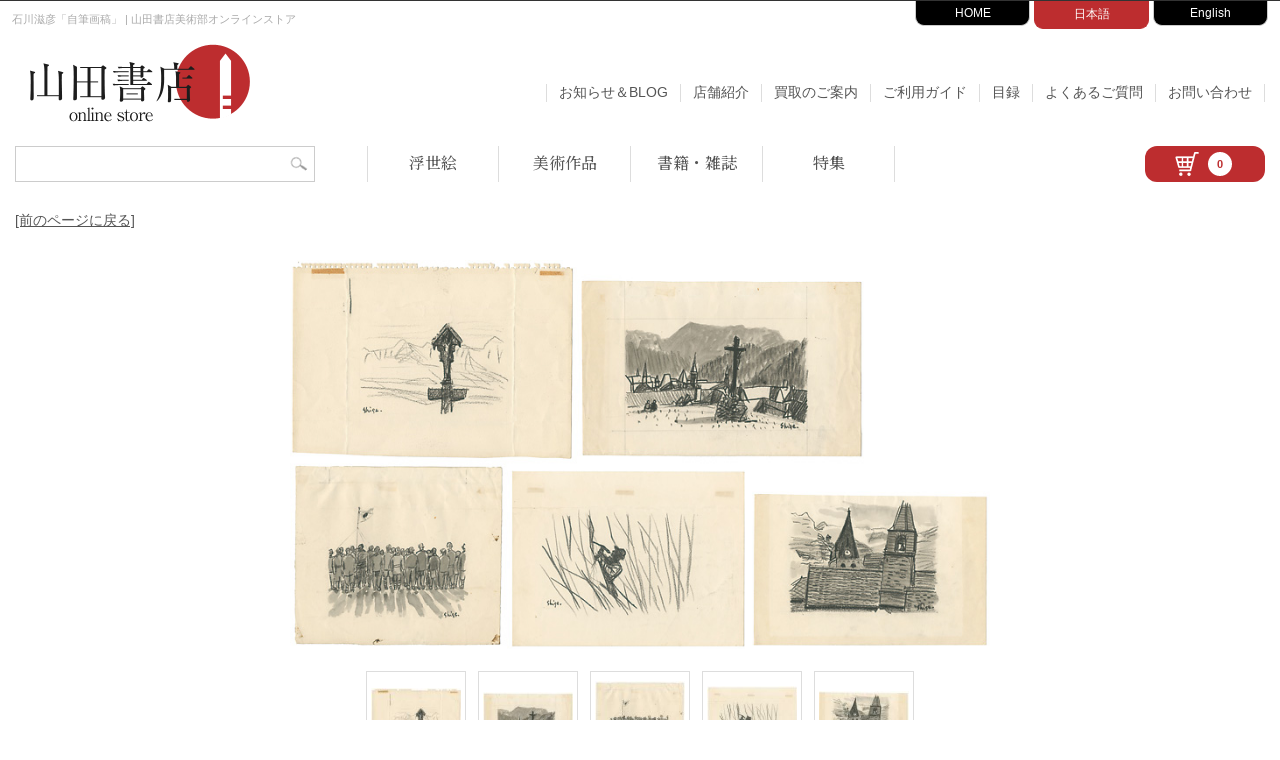

--- FILE ---
content_type: text/html; charset=UTF-8
request_url: https://www.yamada-shoten.com/onlinestore/detail.php?item_id=44730
body_size: 7812
content:
<!doctype html>
<html lang="ja">
<head>

<!-- Google tag (gtag.js) -->
<script async src="https://www.googletagmanager.com/gtag/js?id=G-KRV0Q6QFBZ"></script>
<script>
window.dataLayer = window.dataLayer || [];
function gtag(){dataLayer.push(arguments);}
gtag('js', new Date());
gtag('config', 'G-KRV0Q6QFBZ');
</script>

<meta charset="utf-8">
<meta http-equiv="Content-Style-Type" content="text/css">
<meta http-equiv="Content-Script-Type" content="text/javascript">
<meta http-equiv="Content-Language" content="ja">
<meta name="robots" content="index,follow,noarchive">
<meta name="viewport" content="width=device-width, initial-scale=1">

<!-- JS -->
<script src="https://code.jquery.com/jquery-3.3.1.min.js"></script>
<script src="https://cdnjs.cloudflare.com/ajax/libs/iScroll/5.1.3/iscroll.min.js"></script>
<script src="/onlinestore/js/common.js"></script>
<script src="/onlinestore/js/smoothScroll.js"></script>
<script src="/onlinestore/js/jquery.sidr.min.js"></script>

<!-- CSS -->
<link rel="stylesheet" href="/onlinestore/css/jquery.sidr.light.css">
<link rel="stylesheet" href="/onlinestore/css/common.css?20260201091726" media="screen">
<link rel="stylesheet" href="/onlinestore/css/left_menu.css?20260201091726" media="screen">
<link rel="stylesheet" href="https://cdnjs.cloudflare.com/ajax/libs/lity/1.6.6/lity.css">

<meta name="keywords" content="山田書店,神田神保町,浮世絵,版画,陶芸,古書,買取,彫刻,美術,美術書">
<link rel="stylesheet" href="./css/lightbox.css" type="text/css" media="screen" />
<link rel="stylesheet" type="text/css" href="./css/list.css?20260201091726" />
<link rel="stylesheet" type="text/css" href="./css/detail.css?20260201091726" />
<!-- OG / Twitter -->
<meta property="og:title" content="石川滋彦「自筆画稿」 | 山田書店美術部オンラインストア" />
<meta property="og:type" content="article" />
<meta property="og:url" content="https://www.yamada-shoten.com/onlinestore/detail.php?item_id=44730" />
<meta property="og:image" content="/i_item/2016/02/47747.jpg" />
<meta property="og:description" content="【石川滋彦「自筆画稿」】の商品詳細。" />

<meta name="twitter:card" content="summary" />
<meta name="twitter:site" content="@yamadabooks" />
<meta name="twitter:title" content="石川滋彦「自筆画稿」" />
<meta name="twitter:description" content="【石川滋彦「自筆画稿」】の商品詳細。山田書店美術部オンラインストア。" />
<meta name="twitter:image" content="/i_item/2016/02/47747.jpg" />

<meta name="description" content="石川滋彦「自筆画稿」。古書の街・東京神田神保町にて、浮世絵から新版画、創作版画、現代版画までの版画作品の販売中心に、肉筆画（油彩・水彩）、書、彫刻、陶芸等の美術品及び美術書を幅広く取り扱っております。美術品・古書の買取も随時承ります。">

<link rel="stylesheet" href="https://cdnjs.cloudflare.com/ajax/libs/fancybox/3.4.1/jquery.fancybox.min.css" />
<script src="https://cdnjs.cloudflare.com/ajax/libs/fancybox/3.4.1/jquery.fancybox.min.js"></script>
<link href="https://use.fontawesome.com/releases/v5.15.4/css/all.css" rel="stylesheet">

<title>石川滋彦「自筆画稿」 | 山田書店美術部オンラインストア</title>



<script type="application/ld+json">{"@context":"https://schema.org","@type":["Product","VisualArtwork"],"@id":"https://www.yamada-shoten.com/onlinestore/detail.php?item_id=44730#product","name":"自筆画稿","description":"自筆画稿","url":"https://www.yamada-shoten.com/onlinestore/detail.php?item_id=44730","brand":{"@type":"Organization","name":"山田書店"},"image":["https://www.yamada-shoten.com/i_item/2016/02/47747.jpg"],"category":"Art Print","artist":{"@type":"Person","name":"石川滋彦"},"artform":"紙 墨 コンテ","width":{"@type":"QuantitativeValue","name":"21×24.4cm～22.5×33.2cm（各シートサイズ）"},"offers":{"@type":"Offer","price":"80000","priceCurrency":"JPY","availability":"https://schema.org/InStock","itemCondition":"https://schema.org/UsedCondition","url":"https://www.yamada-shoten.com/onlinestore/detail.php?item_id=44730","seller":{"@type":"Organization","name":"山田書店"}}}</script>

</head>

<body>

<div id="header">
  <div id="description-wrapper">
    <div id="description">
              <h1>石川滋彦「自筆画稿」 | 山田書店美術部オンラインストア</h1>
          </div>
  </div>

  
<div id="gnavi-wrapper">
  <div id="gnavi">
    <ul>
      <li class="to-home"><a href="/" target="_blank">HOME</a></li>
      <li class="to-onlinestore"><a href="/onlinestore/" class="now">日本語</a></li>
      <li class="to-english"><a href="/english/" target="_blank">English</a></li>
      <!-- <li class="to-purchase"><a href="/purchase/" target="_blank">買取サイト</a></li> -->
    </ul>
  </div><!-- / gnavi --> 
</div><!-- / gnavi-wrapper --> 

</div><!-- / header --> 

<div class="head-navi">
  <div class="head-navi-left">
    <div class="head-main-logo">
      <a href="/onlinestore/">
        <img src="/onlinestore/i/head_main_logo.png" alt="山田書店 Online Store">
      </a>
    </div>
  </div><!-- head-navi-left -->

  <div class="head-navi-right">
    <nav class="head-navi-topage">
      <a href="/onlinestore/blog/" id="head-navi-topage-to-blog">お知らせ＆BLOG</a>
      <a href="/onlinestore/store.php" class="to-store">店舗紹介</a>
      <a href="/onlinestore/purchase.php" class="to-store">買取のご案内</a>
      <a href="/onlinestore/companion.php" class="to-companion">ご利用ガイド</a>
      <a href="/onlinestore/catalog.php" class="to-faq">目録</a>
      <a href="/onlinestore/faq.php" class="to-faq">よくあるご質問</a>
      <a href="/onlinestore/contact.php" class="to-inqiury">お問い合わせ</a>
    </nav><!-- / head-navi-topage -->
  </div><!-- head-navi-right -->
</div><!-- head-navi -->

<div class="head-function">

  <div class="head-function-left">
    <div class="head-function-search">
      <div class="head-searchform-box">
        <form name="head-searchform" id="head-searchform" method="get" action="/onlinestore/search.php">
          <input name="word" id="head-keywords" value="" type="text" placeholder="" />
          <input type="submit" id="head-searchBtn" />
        </form>
      </div>
    </div>

    <div class="head-function-category">
      <nav class="navi-category">
        <a href="/onlinestore/ukiyoe.php" id="navi-category-to-ukiyoe">浮世絵</a>
        <a href="/onlinestore/art.php" id="navi-category-to-art">美術作品</a>
        <a href="/onlinestore/book.php" id="navi-category-to-book">書籍・雑誌</a>
        <a href="/onlinestore/feature.php" id="navi-category-to-feature">特集</a>
      </nav>
    </div>
  </div><!-- / head-function-left -->

  <div class="head-function-right">
    <a class="head-cart" href="/onlinestore/cart.php">
      <div class="head-cart-inner">
        <img src="/onlinestore/i/cart_icon.png" class="head-cart-icon" alt="">
        <div class="cartin-volume"><span>0</span></div>
      </div>
    </a>
  </div><!-- / head-function-right -->

</div><!-- / head-function -->
</div>

<div class="to-prev">
  <a href="javascript:history.back();">[前のページに戻る]</a>
</div>

<div id="contents-wrapper-nl">
  <div id="detail-wrapper">

    <div id="detail-photo">
              <div class="photo-main">
          <h2>
                                          <a href="/i_item/2016/02/47747.jpg"
                   data-fancybox="group"
                   data-caption="石川滋彦「自筆画稿」">
                  <img src="/i_item/2016/02/47747.jpg"
                       alt="石川滋彦「自筆画稿」"
                       class="photo-width-L"
                       oncontextmenu="return false;">
                </a>
                                    </h2>
        </div>

        <div class="detail-thum"><div class="detail-thum-box"><a href="/i_item/2016/02/47753.jpg" data-fancybox="group" data-caption="石川滋彦「自筆画稿」"><img src="/i_item/2016/02/47753_thum.jpg" width="100" oncontextmenu="return false;"></a></div><div class="detail-thum-box"><a href="/i_item/2016/02/47754.jpg" data-fancybox="group" data-caption="石川滋彦「自筆画稿」"><img src="/i_item/2016/02/47754_thum.jpg" width="100" oncontextmenu="return false;"></a></div><div class="detail-thum-box"><a href="/i_item/2016/02/47755.jpg" data-fancybox="group" data-caption="石川滋彦「自筆画稿」"><img src="/i_item/2016/02/47755_thum.jpg" width="100" oncontextmenu="return false;"></a></div><div class="detail-thum-box"><a href="/i_item/2016/02/47756.jpg" data-fancybox="group" data-caption="石川滋彦「自筆画稿」"><img src="/i_item/2016/02/47756_thum.jpg" width="100" oncontextmenu="return false;"></a></div><div class="detail-thum-box"><a href="/i_item/2016/02/47757.jpg" data-fancybox="group" data-caption="石川滋彦「自筆画稿」"><img src="/i_item/2016/02/47757_thum.jpg" width="100" oncontextmenu="return false;"></a></div></div>
        <p style="text-align: center;font-size:12px;color:#999;line-height: 1.5;">
          本サイトの掲載内容（画像、文章等）について、無断で複製、転載、転用等の二次利用を固く禁じます。
        </p>

                          
          </div><!-- /detail-photo -->


    <div class="detail-h3-wrapper">
      <div class="detail-h3-left">
                              <h3 class="detail-h3">作品詳細</h3>
                        </div>
      <div class="detail-h3-right">
                  <a href="/english/detail.php?item_id=44730" class="detail-to-another">
            <i class="fas fa-arrow-alt-circle-right"></i>To English Page
          </a>
              </div>
    </div>

    <div id="item-info">
      <div id="item-info-left">
                  <dl class="detail-data">
    <dt>商品番号</dt>
    <dd>44730</dd>

            <dt>作家</dt>
        <dd>
            <a href="./search.php?word=%E7%9F%B3%E5%B7%9D%E6%BB%8B%E5%BD%A6">石川滋彦</a>         </dd>
    

    
        <dt>作品</dt>
        <dd>自筆画稿</dd>

                    <dt>技法</dt>
            <dd>紙 墨 コンテ　</dd>
        
        
                    <dt>サイン</dt>
            <dd>直筆サイン　</dd>
        
                    <dt>状態</dt>
            <dd>少汚レ 少ヤケ 　</dd>
        
                    <dt>サイズ</dt>
            <dd>21×24.4cm～22.5×33.2cm（各シートサイズ）　</dd>
        
                    <dt>枚数・点数</dt>
            <dd>5枚　</dd>
        
        
        
        
    </dl>
              </div>

      <div id="item-info-right">
                  <p id="price">￥80,000（税込）</p>                  <div class="cart-btn">
                    <form method="POST" action="cart.php">
                      <input type="hidden" name="item_id" value="44730">
                      <input type="hidden" name="cart_in" value="44730">
                      <input type="hidden" name="cart_price" value="80000">
                      <input type="hidden" name="cart_cat" value="print">
                      <input type="submit" name="cart_in" value="カートに入れる" />
                    </form>
                  </div>
                  <div class="form-btn">
                    <form method="POST" action="./contact.php">
                      <input type="hidden" name="item_id" value="44730">
                      <input type="submit" value="問い合わせる" />
                    </form>
                  </div>
                  
          <ul id="sns-share">
            <li>
              <a href="https://www.facebook.com/sharer/sharer.php?u=https%3A%2F%2Fwww.yamada-shoten.com%2Fonlinestore%2Fdetail.php%3Fitem_id%3D44730" target="_blank">
                <img src="./i/detail_sns_facebook.jpg" alt="facebook share" width="28" />
              </a>
            </li>
            <li>
              <a href="https://twitter.com/share?url=https%3A%2F%2Fwww.yamada-shoten.com%2Fonlinestore%2Fdetail.php%3Fitem_id%3D44730&text=%E7%9F%B3%E5%B7%9D%E6%BB%8B%E5%BD%A6%E3%80%8C%E8%87%AA%E7%AD%86%E7%94%BB%E7%A8%BF%E3%80%8D" target="_blank">
                <img src="./i/detail_sns_twitter.jpg" alt="tweet" width="28" />
              </a>
            </li>
            <li>
              <a data-pin-do="buttonBookmark" data-pin-tall="true" data-pin-lang="ja" data-pin-round="true" data-pin-save="false" href="https://jp.pinterest.com/pin/create/button/">
                <img src="//assets.pinterest.com/images/pidgets/pinit_fg_en_round_red_32.png" alt="pinterest" />
              </a>
            </li>
          </ul>
              </div><!-- / item-info-right -->
    </div><!-- / item-info -->

    <div id="item-footer">
      <div id="tag">














        <div class="tag-line">
            <span class="tag-title">題材: </span>
                            <a href="./art.php?theme=11&search_key=theme">
                    風景                </a>
                            <a href="./art.php?theme=17&search_key=theme">
                    建築                </a>
                            <a href="./art.php?theme=12&search_key=theme">
                    人物                </a>
                    </div>
    

        <div class="tag-line">
            <span class="tag-title">ジャンル: </span>
            <a href="art.php?genre=2&search_key=genre">
                絵画            </a>
        </div>
    


</div>
    </div>

    <div class="to-prev-mid">
      <a href="javascript:history.back();">[前のページに戻る]</a>
    </div>

    
<section class="related-item">
    <h3 class="related-h3">関連商品</h3>

    <div class="related-item-wrapper">
                                        <div class="related-item-box">
        <div class="related-item-thum-wrapper">
            <a href="detail.php?item_id=22314">
                <img src="/i_item/2022/06/135425_mid.jpg"
                     alt="石川滋彦「自筆画稿」"
                     class="related-item-thum-img" />
            </a>
        </div>
        <div class="related-item-title">
            <a href="detail.php?item_id=22314">
                石川滋彦「自筆画稿」            </a>
        </div>
    </div>
                            </div>
</section>

    <div id="kaitori-banner">
      <a href="/onlinestore/purchase.php"><img src="./i/kaitori_banner.jpg" alt="買取のご案内"></a>
    </div>

  </div><!-- / detail-wrapper -->

  <div class="to-prev-bottom">
    <a href="javascript:history.back();">[前のページに戻る]</a>
  </div>

</div><!-- / contents-wrapper -->

<!--  footer -->

<div class="footer-mid">
  </div>

<div class="footer-mid">
  <section class="footer-blog-wrapper" id="footer-blog">

  <h2 class="footer-blog-h2"><a href="/onlinestore/blog/">お知らせ &amp; BLOG</a></h2>

  <div class="footer-blog">
                <section class="footer-blog-box">
              <figure>
                <a href="/onlinestore/blog/?p=27646" class="square-image">
                  <img src="https://www.yamada-shoten.com/onlinestore/blog/wp-content/uploads/2026/01/20260131ec-450x450.jpg" alt="">
                </a>
              </figure>
                              <div class="footer-blog-date">2026.1.31up!</div>
                                            <div class="glid-cat">入荷情報</div>
                            <h3 class="footer-blog-box-h3">
                <a href="/onlinestore/blog/?p=27646">
                  【新入荷】畦地梅太郎 川上澄生 村上隆 鶴田吾郎 竹久夢二 石崎重利 アルフォンス・イノウエ 葛飾北斎ほか                </a>
              </h3>
            </section>
                        <section class="footer-blog-box">
              <figure>
                <a href="/onlinestore/blog/?p=27632" class="square-image">
                  <img src="https://www.yamada-shoten.com/onlinestore/blog/wp-content/uploads/2026/01/20260124ec-450x450.jpg" alt="">
                </a>
              </figure>
                              <div class="footer-blog-date">2026.1.24up!</div>
                                            <div class="glid-cat">入荷情報</div>
                            <h3 class="footer-blog-box-h3">
                <a href="/onlinestore/blog/?p=27632">
                  【新入荷】小杉放菴 棟方志功 高村光太郎 中西悟堂 清水比庵 小川千甕 火野葦平 北原白秋ほか自筆書簡・葉書                </a>
              </h3>
            </section>
                        <section class="footer-blog-box">
              <figure>
                <a href="/onlinestore/blog/?p=27613" class="square-image">
                  <img src="https://www.yamada-shoten.com/onlinestore/blog/wp-content/uploads/2026/01/20260117ec-450x450.jpg" alt="">
                </a>
              </figure>
                              <div class="footer-blog-date">2026.1.17up!</div>
                                            <div class="glid-cat">入荷情報</div>
                            <h3 class="footer-blog-box-h3">
                <a href="/onlinestore/blog/?p=27613">
                  【新入荷】川瀬巴水 笠松紫浪 土屋光逸 高橋松亭 鏑木清方 粟津潔 山藤章二 勝平得之 楊洲周延 楊斎延一ほか                </a>
              </h3>
            </section>
                        <section class="footer-blog-box">
              <figure>
                <a href="/onlinestore/blog/?p=27599" class="square-image">
                  <img src="https://www.yamada-shoten.com/onlinestore/blog/wp-content/uploads/2026/01/20260110ec-450x450.jpg" alt="">
                </a>
              </figure>
                              <div class="footer-blog-date">2026.1.10up!</div>
                                            <div class="glid-cat">入荷情報</div>
                            <h3 class="footer-blog-box-h3">
                <a href="/onlinestore/blog/?p=27599">
                  【新入荷】川瀬巴水 土屋光逸 伊東深水 笠松紫浪 奥山儀八郎 歌川国貞 国輝 国政 芳虎 井上安治 豊原国周ほか                </a>
              </h3>
            </section>
                        <section class="footer-blog-box">
              <figure>
                <a href="/onlinestore/blog/?p=27592" class="square-image">
                  <img src="https://www.yamada-shoten.com/onlinestore/blog/wp-content/uploads/2022/08/yamadashoten-450x450.jpg" alt="">
                </a>
              </figure>
                              <div class="footer-blog-date">2026.1.1up!</div>
                                            <div class="glid-cat">未分類</div>
                            <h3 class="footer-blog-box-h3">
                <a href="/onlinestore/blog/?p=27592">
                  新年のご挨拶                </a>
              </h3>
            </section>
                        <section class="footer-blog-box">
              <figure>
                <a href="/onlinestore/blog/?p=27596" class="square-image">
                  <img src="https://www.yamada-shoten.com/onlinestore/blog/wp-content/uploads/2022/08/yamadashoten-450x450.jpg" alt="">
                </a>
              </figure>
                              <div class="footer-blog-date">2025.12.26up!</div>
                                            <div class="glid-cat">未分類</div>
                            <h3 class="footer-blog-box-h3">
                <a href="/onlinestore/blog/?p=27596">
                  本年もありがとうございました                </a>
              </h3>
            </section>
              </div>

  <a href="/onlinestore/blog/" class="footer-to-blog">お知らせ &amp; BLOG</a>
</section>
<section class="footer-info-wrapper" id="footer-info">

<div class="footer-info">

	<!-- 店舗情報 -->
	<div class="footer-info-box">
		<div class="footer-store">
			<h3 class="footer-info-h3">店舗紹介</h3>
			<figure><img src="/onlinestore/i/footer_store.jpg?20221212" alt="山田書店 神田神保町"></figure>
			<p>
				山田書店 [神田神保町]<br>
				TEL：03-3295-0252<br>
				【定休日】日曜・祝祭日　※夏季・冬季休業あり<br>
				【営業時間】平日 10:30〜18:30<br>
				<a href="/onlinestore/store.php">店舗紹介ページ</a>
			</p>
		</div>
	</div><!-- /footer-info-box -->

	<!-- 営業日カレンダー -->
	<div class="footer-info-box">
		<div class="footer-calendar">
			<h3 class="footer-info-h3">営業日のご案内</h3>

						
			<div id="thismonth">
			<table class="calendar">
	<caption>2026/2</caption>
	<tr>
		<th class="sun">Sun</th>
		<th>Mon</th>
		<th>Tue</th>
		<th>Wed</th>
		<th>Thu</th>
		<th>Fri</th>
		<th class="sat">Sat</th>
	</tr>
	<tr>
		<td  class="today">1</td>
		<td style="color:#333;">2</td>
		<td style="color:#333;">3</td>
		<td style="color:#333;">4</td>
		<td style="color:#333;">5</td>
		<td style="color:#333;">6</td>
		<td style="color:#333;">7</td>
	</tr>
	<tr>
		<td class="sun" style="color:#bd2d2f;">8</td>
		<td style="color:#333;">9</td>
		<td style="color:#333;">10</td>
		<td style="color:#bd2d2f;">11</td>
		<td style="color:#333;">12</td>
		<td style="color:#333;">13</td>
		<td style="color:#333;">14</td>
	</tr>
	<tr>
		<td class="sun" style="color:#bd2d2f;">15</td>
		<td style="color:#333;">16</td>
		<td style="color:#333;">17</td>
		<td style="color:#333;">18</td>
		<td style="color:#333;">19</td>
		<td style="color:#333;">20</td>
		<td style="color:#333;">21</td>
	</tr>
	<tr>
		<td class="sun" style="color:#bd2d2f;">22</td>
		<td style="color:#bd2d2f;">23</td>
		<td style="color:#333;">24</td>
		<td style="color:#333;">25</td>
		<td style="color:#333;">26</td>
		<td style="color:#333;">27</td>
		<td style="color:#333;">28</td>
	</tr>
	<tr>
		<td> </td>
		<td> </td>
		<td> </td>
		<td> </td>
		<td> </td>
		<td> </td>
		<td> </td>
	</tr>
	<tr>
		<td> </td>
		<td> </td>
		<td> </td>
		<td> </td>
		<td> </td>
		<td> </td>
		<td> </td>
	</tr>
</table>
			</div>
			
			<div id="nextmonth" style="display:none;">
			<table class="calendar">
	<caption>2026/3</caption>
	<tr>
		<th class="sun">Sun</th>
		<th>Mon</th>
		<th>Tue</th>
		<th>Wed</th>
		<th>Thu</th>
		<th>Fri</th>
		<th class="sat">Sat</th>
	</tr>
	<tr>
		<td class="sun" style="color:#bd2d2f;">1</td>
		<td style="color:#333;">2</td>
		<td style="color:#333;">3</td>
		<td style="color:#333;">4</td>
		<td style="color:#333;">5</td>
		<td style="color:#333;">6</td>
		<td style="color:#333;">7</td>
	</tr>
	<tr>
		<td class="sun" style="color:#bd2d2f;">8</td>
		<td style="color:#333;">9</td>
		<td style="color:#333;">10</td>
		<td style="color:#333;">11</td>
		<td style="color:#333;">12</td>
		<td style="color:#333;">13</td>
		<td style="color:#333;">14</td>
	</tr>
	<tr>
		<td class="sun" style="color:#bd2d2f;">15</td>
		<td style="color:#333;">16</td>
		<td style="color:#333;">17</td>
		<td style="color:#333;">18</td>
		<td style="color:#333;">19</td>
		<td style="color:#333;">20</td>
		<td style="color:#333;">21</td>
	</tr>
	<tr>
		<td class="sun" style="color:#bd2d2f;">22</td>
		<td style="color:#333;">23</td>
		<td style="color:#333;">24</td>
		<td style="color:#333;">25</td>
		<td style="color:#333;">26</td>
		<td style="color:#333;">27</td>
		<td style="color:#333;">28</td>
	</tr>
	<tr>
		<td class="sun" style="color:#bd2d2f;">29</td>
		<td style="color:#333;">30</td>
		<td style="color:#333;">31</td>
		<td> </td>
		<td> </td>
		<td> </td>
		<td> </td>
	<tr>
		<td> </td>
		<td> </td>
		<td> </td>
		<td> </td>
		<td> </td>
		<td> </td>
		<td> </td>
	</tr>
</table>
			</div>
			
			<div class="to-othermonth">
				<span class="to_thismonth" id="to_thismonth" style="display:none;">
					<a href="javascript:void(0)" onclick="show_thismonth();">&lt; 今月</a>
				</span>
				<span class="to_nextmonth" id="to_nextmonth">
					<a href="javascript:void(0)" onclick="show_nextmonth();">&gt; 次の月</a>
				</span>
			</div>
			
			<p><span style="color:#bd2d2f;">赤字</span>は休業日になります。</p>
		</div><!-- /footer-calendar -->
	</div><!-- /footer-info-box -->

	<!-- バナー -->
	<div class="footer-info-box">
		<div class="footer-info-banner">
			<a href="https://www.yamada-shoten.com/onlinestore/art.php?artist=%E5%BC%A6%E5%B1%8B%E5%85%89%E6%BA%AA&search_key=artist">
				<img src="/onlinestore/i/banner_koukei.jpg?202212" alt="弦屋光溪 特集バナー">
			</a>
			<a href="https://www.yamada-shoten.com/onlinestore/purchase.php">
				<img src="/onlinestore/i/banner_kaitori.jpg" alt="買取のご案内バナー">
			</a>
		</div>
	</div><!-- /footer-info-box -->

</div><!-- /footer-info -->

</section>
</div>

<div id="footer-wrapper">
  <div id="footer">

    <nav class="footer-nav01">
      <a href="/onlinestore/">TOPページ</a>
      <a href="/onlinestore/ukiyoe.php">浮世絵</a>
      <a href="/onlinestore/art.php">美術作品</a>
      <a href="/onlinestore/book.php">書籍</a>
      <a href="/onlinestore/feature.php" class="last-child">特集</a>
    </nav>

    <nav class="footer-nav02">
      <a href="/onlinestore/blog/" class="to-blog">お知らせ＆BLOG</a>
      <a href="/onlinestore/store.php" class="to-store">店舗紹介</a>
      <a href="/onlinestore/companion.php" class="to-companion">ご利用ガイド</a>
      <a href="/onlinestore/faq.php" class="to-faq">よくあるご質問</a>
      <a href="/onlinestore/contact.php" class="to-inqiury last-child">お問い合わせ</a>
    </nav>

    <nav class="footer-nav02">
      <a href="/onlinestore/privacy.php">プライバシーポリシー</a>
      <a href="/onlinestore/tokutei.php">特定商取引法に基づく表記</a>
      <a href="/onlinestore/kiyaku.php" class="last-child">利用規約</a>
    </nav>

    <div class="footer-banner">
      <a href="http://jimbou.info/" target="_blank" rel="noopener noreferrer">
        <img src="/onlinestore/i/footer_logo_jimbou.png" alt="じんぼう">
      </a>
      <a href="http://www.kosho.or.jp/" target="_blank" rel="noopener noreferrer">
        <img src="/onlinestore/i/footer_logo_nh.png" alt="日本古本屋">
      </a>
      <a href="http://www.abaj.gr.jp/" target="_blank" rel="noopener noreferrer">
        <img src="/onlinestore/i/footer_logo_abaj.png" alt="ABAJ">
      </a>
      <a href="http://www.ukiyoe.or.jp/ukisho/kumiai.shtml" target="_blank" rel="noopener noreferrer">
        <img src="/onlinestore/i/footer_logo_ukisho.png" alt="日本浮世絵商協同組合">
      </a>

      <div class="footer-mid-clear">　</div>

      <a href="https://twitter.com/yamadabooks" target="_blank" rel="noopener noreferrer">
        <img src="/onlinestore/i/footer_logo_x.png" alt="Twitter">
      </a>
      <a href="https://www.facebook.com/yamadashoten.jimbocho" target="_blank" rel="noopener noreferrer">
        <img src="/onlinestore/i/footer_logo_facebook.png" alt="facebook">
      </a>
      <a href="https://instagram.com/yamadabooks/" target="_blank" rel="noopener noreferrer">
        <img src="/onlinestore/i/footer_logo_instagram.png" alt="instagram">
      </a>
    </div>

    <div id="copyright">
      <p>©2013- YAMADA－SHOTEN Co.,Ltd.　All Rights Reserved.</p>
    </div>

  </div><!-- / footer -->
</div><!-- / footer-wrapper -->

<!-- mobile nav -->
<div class="mobile-nav-wrapper">
  <div class="cp_fullscreenmenu">
    <input type="checkbox" id="menuToggle">

    <label for="menuToggle" class="hamburger">
      <div class="open"></div>
    </label>

    <div class="menu menuEffects">
      <label for="menuToggle"></label>

      <div class="mobilemenu-inner">

        <div class="mobilemenu-category">
          <a href="/onlinestore/ukiyoe.php">浮世絵</a>
          <a href="/onlinestore/art.php" id="head-navi-topage-to-blog">美術作品</a>
          <a href="/onlinestore/book.php" class="to-store">書籍・雑誌</a>
          <a href="/onlinestore/feature.php" class="to-store">特集</a>
        </div>

        <div class="mobilemenu-info">
          <a href="/onlinestore/">TOPページ</a>
          <a href="/onlinestore/blog/">お知らせ＆BLOG</a>
          <a href="/onlinestore/store.php">店舗紹介</a>
          <a href="/onlinestore/purchase.php">買取のご案内</a>
          <a href="/onlinestore/companion.php">ご利用ガイド</a>
          <a href="/onlinestore/catalog.php">目録</a>
          <a href="/onlinestore/contact.php">お問い合わせ</a>
        </div>

        <div class="mobilemenu-global">
          <a href="/" target="_blank">HOME</a>
          <a href="/onlinestore/" class="now">日本語</a>
          <a href="/english/" target="_blank">English</a>
        </div>

      </div><!-- mobilemenu-inner-->

    </div>
  </div>
</div><!-- mobile-nav-wrapper -->

<p id="page-top"><a href="#header">▲</a></p>

<!-- JS -->
<script src="/onlinestore/js/common.js"></script>
<script src="https://cdnjs.cloudflare.com/ajax/libs/lity/1.6.6/lity.js"></script>
<script src="/onlinestore/slick/slick.min.js"></script>

<script src="js/lightbox.js" type="text/javascript"></script>
<script>
  lightbox.option({
    alwaysShowNavOnTouchDevices: true
  });

  $(document).ready(function () {
    $("[data-fancybox]").fancybox({
      transitionDuration : 1000,
      protect: true,
      toolbar : false,
      loop : true,
      margin : [44, 60]
    });
  });
</script>
<script async defer src="//assets.pinterest.com/js/pinit.js"></script>
</body>
</html>


--- FILE ---
content_type: text/css
request_url: https://www.yamada-shoten.com/onlinestore/css/common.css?20260201091726
body_size: 9019
content:
@charset "UTF-8";


@import url('https://fonts.googleapis.com/css2?family=Noto+Serif+JP:wght@500&display=swap');


/*======================================

	common 
	
========================================*/


html {
	color: #555555;
	background-color: #ffffff;
	font-family: sans-serif;
	background-color: #ffffff;
}





	


/*======================================

	common text
	
========================================*/



p {
	color: #555555;
	font-size: 15px;
	line-height: 30px;
}

a{
	color:#555555;
	text-decoration: underline;	
}

a:hover{
	color: #bd2d2f;
}


a img{
border:none;
padding:0 0 0 0;
margin:0 0 0 0;
transition: all  0.5s ease;
}
a img:hover{
opacity: 0.7;
filter: alpha(opacity=70);
-ms-filter: "alpha(opacity=70)";
}


figure{
	width:100%;
	margin: 0 0 0 0;
	padding:0 0 0 0;
}
figure img{
	width:100%;
	height:auto;
	margin: 0 0 0 0;
	padding:0 0 0 0;
}

section{
	text-align: left;
}

*{
	-webkit-box-sizing: border-box;
	-moz-box-sizing: border-box;
	-o-box-sizing: border-box;
	-ms-box-sizing: border-box;
	box-sizing: border-box;
}



.clear{
	clear:both;
	height: 0px;
	overflow: hidden;
}






/*======================================

	page-top
	
========================================*/
#page-top {
display: none;
position: fixed;
bottom: 15px;
right: 15px;
font-size: 12px;
	}
#page-top a {
	background: #bd2d2f;
	text-decoration: none;
	color: #fff;
	width: 45px;
	padding: 3px 0;
	text-align: center;
	display: block;
	border-radius: 3px;
	}
#page-top a:hover {
	text-decoration: none;
	opacity: 0.7;
	filter: alpha(opacity=70);
	-ms-filter: "alpha(opacity=70)";
	}




@media only screen and (max-width: 480px) {

body {
	margin: 0px 0px 0px 0px;
	padding: 0px 3% 0px 3% ;
	text-align : center ;
	background-color: #ffffff;
	border-top: 1px solid #333;
}





.mobile-nav-wrapper {
display: block;
z-index: 99;

}



.mobile-nav-wrapper input {
  display: none;
}
.cp_fullscreenmenu {
	position: fixed;
	z-index: 99;
	top: 0;
	left: 24px;
}
/*menuコンテンツ*/
.cp_fullscreenmenu .menu {
	position: fixed;
	top: 0px;
	left: 0;
	width: 100vw;
	height: 100vh;
	background-image: linear-gradient(to top, rgba(0,0,0,0.8) 0%, rgba(33,33,33,0.7) 100%);
}
.cp_fullscreenmenu .menu label {
	position: absolute;
	top: 20px;
	right: 20px;
	width: 30px;
	height: 30px;
	cursor: pointer;
	background-size: 100%;
}
.cp_fullscreenmenu .menu .menucont {
	font-size: 21px;
	position: relative;
	top: 40%;
	margin-top: -170px;
	padding-bottom: 20px;
	text-align: center;
}
.cp_fullscreenmenu .menu ul {
	margin: 0 auto;
	padding: 0;
	list-style: none;
}
.cp_fullscreenmenu .menu ul li,
.cp_fullscreenmenu .menu ul li a {
	transition: all 0.3s ease;
}
.cp_fullscreenmenu .menu ul li a {
	display: block;
	padding: 10px 0;
	color: #ffffff;
}
.cp_fullscreenmenu .menu ul li a:hover {
	color: #ed6d00;
}
.cp_fullscreenmenu .menu ul li:hover {

}

.cp_fullscreenmenu .menu ul li.menucont-sns {
	display: inline-block;
	margin: 15px 0px 0 0px;
}
.cp_fullscreenmenu .menu ul li.menucont-sns a {
	display: inline-block;
	margin: 0 6px 0 6px;
}
.cp_fullscreenmenu .menu ul li.menucont-sns a img {
	width: 36px;
}

.cp_fullscreenmenu .menu ul li.menucont-onlinestore {
	display: block;
	margin: 15px 0px 0 0px;
}

.cp_fullscreenmenu .menu ul li.menucont-onlinestore a img {
	width: 128px;
}

/*クリックしたらメニューが開閉の動作*/
.cp_fullscreenmenu .menuEffects {
	visibility: hidden;
	transition: opacity 0.5s, visibility 0.5s;
	opacity: 0;
}
.cp_fullscreenmenu .menuEffects ul {
	transition: all 0.5s;
	transform: translateY(0%);
}
.cp_fullscreenmenu #menuToggle:checked ~ .menuEffects {
	visibility: visible;
	transition: opacity 0.5s;
	opacity: 1;
}
.cp_fullscreenmenu #menuToggle:checked ~ .menuEffects ul {
	opacity: 1;
}
.cp_fullscreenmenu #menuToggle:checked ~ .hamburger .open {
	background-color: transparent;
}
.cp_fullscreenmenu #menuToggle:checked ~ .hamburger .open:before {
	position: absolute;
	z-index: 1;
	top: 0;
	right: 0;
	content: '';
	transform: rotate(45deg);
	background-color: #ffffff;
}
.cp_fullscreenmenu #menuToggle:checked ~ .hamburger .open:after {
	position: relative;
	z-index: 1;
	top: 0;
	right: 0;
	content: '';
	transform: rotate(-45deg);
	background-color: #ffffff;
}
.cp_fullscreenmenu #menuToggle:not(:checked) ~ .menuEffects ul {
	transform: translateY(-10%);
}
/*ハンバーガー*/
.cp_fullscreenmenu .hamburger {
	position: relative;
	top: 0px;
	right: 21px;
	display: block;
	width: 50px;
	height: 50px;
	padding: 15px;
	cursor: pointer;
}
.cp_fullscreenmenu .hamburger:hover .open:before {
	top: -11px;
}
.cp_fullscreenmenu .hamburger:hover .open:after {
	top: 7px;
}
.cp_fullscreenmenu .open,
.cp_fullscreenmenu .open:before,
.cp_fullscreenmenu .open:after {
	position: relative;
	display: block;
	width: 36px;
	height: 4px;
	border-radius: 2px;
	background-color: #bd2d2f;
	transition: all 0.1s ease;
}
.cp_fullscreenmenu .open {
	top: 18px;
	cursor: pointer;
}
.cp_fullscreenmenu .open:before {
	top: -11px;
	content: '';
	transform: rotate(0deg);
}
.cp_fullscreenmenu .open:after {
	top: 7px;
	content: '';
}

.mobilemenu-inner{
	width: 100%;
	position: absolute;
	top: 50%;
	left: 50%;
	transform: translate(-50%,-50%);
	text-align: center;
}

.mobilemenu{
	width: 50%;
	margin: 0 auto 0 auto;
}

.mobilemenu-category a{
	width: 80%;
	margin: 0 auto 9px auto;
	display: block;
	color: #fff;
	text-decoration: none;
	padding: 4px;
	font: 15px;
	border:1px solid #fff;
}

.mobilemenu-info{
	margin-top: 36px;
}

.mobilemenu-info a{
	display: block;
	color: #fff;
	text-decoration: none;
	padding: 4px;
	font: 15px;
}

.mobilemenu-global{
	margin-top: 36px;
}
.mobilemenu-global a{
	display: block;
	color: #fff;
	text-decoration: none;
	padding: 4px;
	font: 15px;
}


/*======================================

	layout
	
========================================*/

.top-contents-wrapper{
	width:100%;
	min-width: 100%;
	text-align: left;
	margin: 0 auto 0 auto;
	padding: 0 0 0 0 ;
}



#contents-wrapper{
	width:95%;
	text-align: left;
	margin: 0 auto 0 auto;
	padding: 0 0 0 0 ;
	background: transparent;
	clear:both;
}

#contents-wrapper-nl{
	width:95%;
	text-align: center;
	margin: 0px auto 0 auto;
	padding: 0 0 0 0 ;
	background: transparent  ;
	clear:both;
}

#main-col{
	width:100%;
	position: relative;
	float:none;
	text-align: left;
	margin: 0 0px 0 0;
	padding: 0px 0 0px 0 ;
	background: transparent;
}




#side-col{
	width:100%;
	float:none;
	text-align: left;
	margin: 90px 0 0 0;
	padding: 0px 0 0 0 ;
	background: #fff;
}





/*======================================

	h2
	
========================================*/

.page-h2{
	text-align: center;
	font-family: 'Noto Serif JP', serif;
	font-weight: 500;
	font-size:24px;
	line-height: 1;
	letter-spacing:0.2em;
	padding: 0 0 0 0;
	margin: 45px auto 30px auto;
	display: flex;
	align-items: center;
	width: 100%;
}

.page-h2 a{
	text-decoration: none;
}

.page-h2:before,
.page-h2:after {
    content: "";
    height: 1px;
    flex-grow: 1;
    background-color: #ccc;
}

.page-h2:before {
    margin-right: 1rem;
}

.page-h2:after {
    margin-left: 1rem;
}






/*======================================

	header
	
========================================*/

#header{
	width:100%;
	height:10px;
	text-align: center;
	margin: 0 auto 20px auto;
	padding: 0 0 0 0 ;
	background-color: transparent;
	display: none;
}




/*======================================

	description
	
========================================*/

#description-wrapper{
	width:600px;
	height:35px;
	text-align: center;
	margin: 0 0 0 0;
	padding: 0 0 0 0 ;
	background-color: transparent;
	float:left;
	display: none;
}

#description{
	width:640px;
	text-align: left;
	margin: 0 0 0 0;
	padding: 12px 0 0px 0 ;
	background-color: transparent;
}

#description p{
	font-size:11px;
	line-height: 12px;
	padding:0 0 0 0;
	margin: 0 0 0 0;
	font-style: normal;
	color:#aaaaaa;
}


/*======================================

	#gnavi
	
========================================*/



#gnavi-wrapper {
	width:310px;
	height:35px;
	margin: 0 0 0 0;
	padding:0 0 0 0;
	text-align: left;
	float: right;
	background-color: #fff;
	display: none;
}

#gnavi {
	width:310px;
	height:35px;
	margin: 0 auto 0 auto;
	padding:0 0 0 0;
	text-align: left;
	background: transparent url(../i/gnavi_bg.png) no-repeat 0 0px;
}

#gnavi ul {
margin:0 0 0 0;
padding:0 0 0 0; 
list-style-type:none;          
}

#gnavi li {
font-size:12px;
overflow:hidden;
float:left; 
}


#gnavi .to-auction a{
	height:35px;
	width:150px;        
	float:left; 
	text-indent:-9999em;
	margin:0 10px 0px 0px;
	padding:0 0 0 0;  
	display: inline;
	background: transparent url(../i/gnavi_bg.png) no-repeat 0px 0px;
}
#gnavi .to-auction a:hover{
	background: transparent url(../i/gnavi_bg.png) no-repeat 0px -35px;
}

#gnavi .to-home a{
	height:35px;
	width:150px;        
	float:left; 
	text-indent:-9999em;
	margin:0 0px 0px 0px;
	padding:0 0 0 0;  
	display: inline;
	background: transparent url(../i/gnavi_bg.png) no-repeat -160px 0px;
}
#gnavi .to-home a:hover{
	background: transparent url(../i/gnavi_bg.png) no-repeat -160px -35px;
}





/*======================================

	head-navi
	
========================================*/

.head-navi{
	width: 100%;
	min-width: 100%;
	margin: 0px auto 24px auto;
	padding: 0 15px 0 30px;
	display: flex;
	justify-content: space-between;
}

.head-navi-left{
	width: 100%;
	text-align: center;
}
.head-navi-right{
	width: 70%;
	text-align: right;
	display: none;
}


.head-main-logo{
	width: 140px;
	height: 60px;
	margin: 12px auto 0px auto;
}
.head-main-logo img{
	width: 100%;
	height: auto;
	margin: 6px 0 0 0;
}

.head-navi-topage{
	width: 100%;
	margin: 48px 0 0 0;
	display: flex;
	justify-content: flex-end;
}
.head-navi-topage a{
	display: inline-block;
	padding: 0px 12px 0px 12px;
	font-size:14px;
	border-right: 1px solid #ddd;
}
.head-navi-topage a#head-navi-topage-to-blog{
	border-left: 1px solid #ddd;
}

.head-navi-topage a{
	text-decoration: none;
}







/*======================================

	head-function 
	
========================================*/

.head-function {
	width: 100%;
	min-width: 100%;
	padding: 0px 0px 0px 0px;
	margin: 15px auto 30px auto;
	display: block;
	justify-content: space-between;
}


.head-function-left {
	width: 100%;
	background: #fff;
	display: block;
	justify-content: space-between;
}
.head-function-right {
	display: block;
	top:0;
	width: 100%;
	background: transparent;
}

.head-function-search{
	width: 100%;
}
.head-function-category{
	width: 100%;
}


.navi-category {
	margin:12px 0 0 0;
	padding:0 0 0 0; 
	width: 100%;
	height:30px;
	display: flex;
	justify-content: space-between;
}

.navi-category a {
	display: block;
	margin:0 0 0 0px;
	padding:0 0 0 0; 
	width: 25%;
	height:36px;
	border-right: 1px solid #ddd;
	text-decoration: none;
	background: #fff;
	padding: 8px 0 0 0;
	font-size: 13px;
	font-family: 'Noto Serif JP', serif;
}

.navi-category a#navi-category-to-ukiyoe{
	border-left: 1px solid #ddd;
}




a.head-cart{
	display: block;
	width: 70px;
	border-radius: 12px;
	background: #bd2d2f;
	height:36px;
	position: fixed;
	top:12px;
	right: 12px;
	z-index: 30;
}

a.head-cart:hover{
	opacity: 0.7;
}

.head-cart-inner{
	width: 100%;
}


img.head-cart-icon{
	width: 18px;
	height: 18px;
	position:absolute;
	top: 50%;
	right: 12px;
	transform: translate(0%,-50%);
}





.cartin-volume{
	width: 24px;
	height: 24px;
	position:absolute;
	top: 50%;
	left : 12px;
	transform: translate(0%,-50%);
	border-radius: 50%;
	background: #fff;
	font-size:11px;
	line-height: 0;
	padding: 12px 0 0 0;
	font-weight: bold;
	color: #bd2d2f;
}




#head-searchform-box {
	width: 100%;
	padding: 0 0 0 0;
	margin: 0 0px 0 0px;
	text-align: left;
	color: #000000 ;
}


#head-searchform {  
	width: 100%;
    display: block;  
    height: 36px;  
    position: relative; 
    padding:0;
    margin: 0;
    border: 1px solid #ccc;  
}  
#head-keywords  {  
	font-size: 14px;
    width: 240px;  
    position: absolute;  
    top: 6px;  
    left: 12px;  
    border: 0px solid #FFF;  
    outline: 0;
}  
#head-searchBtn {  
    position: absolute;  
    top: 9px;  
    right: 21px;  
    background: url(../i/btn_search.png) left top no-repeat;   
    height:18px;
    width:18px;
	border:solid 0px #EEA34A;
	color:#fff;
	text-indent: -9999em;
	cursor: pointer;
}  







/*======================================

	footer
	
========================================*/



#footer-wrapper {
	background: #ffffff;
	width: 100%;
	padding: 33px 0 20px 0;
	margin: 0px 0 0 0;
	clear: both;
	text-align: center;
	color: #000000 ;
	border-top:1px solid #cccccc;
}

#footer {
	background: #ffffff;
	width: 100%;
	padding: 0 0 0 0;
	margin: 0px auto 0 auto;
	clear: both;
	text-align: left;
	color: #000000 ;
	border-top:0px solid #cccccc;
}

#footer-wrapper p {
	font-size:12px;
	line-height: 20px;
	color:#333;
}




/*======================================

	footernavi-nav
	
========================================*/

.footer-nav01{
	width: 100%;
	display: block;
	justify-content:center;
	flex-flow: center;
	margin: 0 0 33px 0;
}

.footer-nav01 a{
	font-size:15px;
	text-decoration: none;
	display: block;
	padding: 9px 0px 9px 0px;
	margin: 0 0px 12px 0px;
	border:1px solid #ccc;
	text-align: center;
}
.footer-nav01 a.last-child{
	border-right:1px solid #ccc;
}


.footer-nav02{
	width: 100%;
	margin: 0 0 24px 0;
	text-align: center;
}

.footer-nav02 a{
	font-size:13px;
	text-decoration: none;
	display: inline-block;
	padding: 2px 15px 2px 15px;
	margin: 0 3px 12px 3px;
	border:1px solid #ccc;
}
.footer-nav02 a.last-child{
	border-right:1px solid #ccc;
}



/*======================================

	footer-banner
	
========================================*/



.footer-banner{
	width: 100%;
	margin:0 0 0 0;
	padding:0 0 0 0; 
	list-style-type:none;
	text-align: center;
}

.footer-banner a{
	display: inline-block;
	margin: 6px;
}


.footer-banner a img {
	height: 39px;
	width: auto;
}


.footer-mid-clear{
	display: none;
}


/*======================================

	copyright
	
========================================*/



#copyright {
	width:100%;
	height:37px;
	clear:both;
	margin: 20px auto 0 auto;
	padding:0 0 0 0;
	text-align: center;
	color:#999;
}

#copyright p {
	color:#999;
	font-size:12px;
}




/*======================================

	breadcrumbs
	
========================================*/

#breadcrumbs-wrapper {
	width: 100%;
	padding: 0px 0 0px 0;
	margin: 0px auto 0 auto;
	clear: both;
	text-align: center;
	display: none;
}


#breadcrumbs {
	text-align: left;
	margin:0px 0 20px 0;
	padding:0 0 0px 0;
	color: #cccccc ;
	height:20px;
	display: none;
	}

#breadcrumbs li{
	font-size:12px;
	float:left;
	display:inline;
	margin:0 0 0 0;
	padding:0 0 0 0;
	color:#999;
}

#breadcrumbs li a{
	color:#555555;
}

#breadcrumbs li a:hover{
	color:#bd2d2f;
}



/*======================================

	footer-mid
	
========================================*/

.footer-mid{
	width:100%;
	border-top:1px solid #ccc;
	border-bottom:0px dotted #f9e7a9;
	margin:60px auto 0px auto;
	padding:60px 0 0px 0;
	text-align: center;
}

h3.footer-info-h3{
	font-family: 'Noto Serif JP', serif;
	font-size:18px;
	line-height: 1.2;
	font-weight: 500;
	padding:0 0 12px 3px;
	margin:0 0 12px 0;
	border-bottom:1px solid #ccc;
	text-align: left;
}




/*======================================

	footer-recent
	
========================================*/

.footer-recent-wrapper{
	width:100%;
	border-top:0px solid #ccc;
	border-bottom:0px dotted #f9e7a9;
	margin:0px auto 48px auto;
	padding:0px 0 0px 0;
	text-align: center;
}

.footer-recent{
	width:100%;
	border-top:0px solid #ccc;
	margin:0px auto 0px auto;
	text-align: center;
	display: flex;
	flex-direction: row;
	flex-wrap: wrap;
	justify-content: space-between;
	background: transparent;
}


h2.footer-recent-h2{
	text-align: center;
	font-family: 'Noto Serif JP', serif;
	font-weight: 500;
	font-size:18px;
	line-height: 1;
	border-bottom:0px solid #ccc;
	padding: 0 0 18px 0;
	margin: 0px auto 24px auto;
	display: flex;
	align-items: center;
	width: 85%;
}

.footer-recent-h2:before,
.footer-recent-h2:after {
    content: "";
    height: 1px;
    flex-grow: 1;
    background-color: #bd2d2f;
}

.footer-recent-h2:before {
    margin-right: 1rem;
}

.footer-recent-h2:after {
    margin-left: 1rem;
}


.footer-recent-cell-wrapper{
	width: 100%;
	min-width: 100%;
	margin: 0px auto 30px auto;
	padding: 0 24px 0 24px;
	display: flex;
	flex-wrap: wrap;
	justify-content: space-between;
}

.footer-recent-cell{
	width: 49%;
	margin: 0 0 24px 0;
}

.footer-recent-thum{
	width: 100%;
	text-align: center;
	margin: 0 0 9px 0;
	padding: 6px;
	background: #fff;
}

img.footer-recent-thum-img{
	width: 100%;
	display: block;
	margin: 0 auto;
	vertical-align: bottom;
	height: 90px;
	object-fit: scale-down;
}

.footer-recent-title{
	font-size:14px;
	text-align: left;
	margin: 0 0 0 0;
	padding: 0 6px 0 6px;
}


.footer-recent-title a{
	text-decoration: none;
}



/*======================================

	footer-info
	
========================================*/

.footer-info-wrapper{
	width:100%;
	border-top:0px solid #ccc;
	border-bottom:0px dotted #f9e7a9;
	margin:0px auto 0px auto;
	padding:0px 0 0px 0;
	text-align: center;
}

.footer-info{
	width:90%;
	border-top:0px solid #ccc;
	margin:0px auto 0px auto;
	text-align: center;
	display: flex;
	flex-direction: row;
	flex-wrap: wrap;
	justify-content: space-between;
	background: transparent;
}

.footer-info-box{
	vertical-align: top;
	width:100%;
	margin:0 0 20px 0;
	padding:15px 0px 10px 0px;
	border-top:0px solid #00a199;
	border-bottom:0px solid #ccc;
	border-left:0x solid #ccc;
	border-right:0px solid #ccc;
	background: #fff;
	text-align: left;
}

.footer-info-banner{
	width: 100%;
	margin: 30px 0 0px 0;
}
.footer-info-banner a{
	display: block;
	width: 100%;
	margin-bottom: 12px;
}

.footer-info-banner img{
	width: 100%;
}
/*======================================

	footer-info
	
========================================*/
.footer-store{
	width:100%;
}
.footer-store p{
	font-size: 14px;
	line-height: 1.8;
}

/*======================================

	footer-blog
	
========================================*/

.footer-blog-wrapper{
	width:100%;
	border-top:0px solid #ccc;
	border-bottom:0px dotted #f9e7a9;
	margin:0px auto 48px auto;
	padding:0px 0 0px 0;
	text-align: center;
}

.footer-blog{
	width:100%;
	border-top:0px solid #ccc;
	margin:0px auto 0px auto;
	text-align: center;
	display: flex;
	flex-direction: row;
	flex-wrap: wrap;
	justify-content: space-between;
	background: transparent;
}


.footer-blog-h2{
	text-align: center;
	font-family: 'Noto Serif JP', serif;
	font-weight: 500;
	font-size:18px;
	line-height: 1;
	border-bottom:0px solid #ccc;
	padding: 0 0 18px 0;
	margin: 0px auto 24px auto;
	display: flex;
	align-items: center;
	width: 85%;
}

.footer-blog-h2:before,
.footer-blog-h2:after {
    content: "";
    height: 1px;
    flex-grow: 1;
    background-color: #bd2d2f;
}

.footer-blog-h2:before {
    margin-right: 1rem;
}

.footer-blog-h2:after {
    margin-left: 1rem;
}

.footer-blog-h2 a{
	text-decoration: none;
}


.blog-box{
	vertical-align: top;
	width:30%;
	margin:0 0 30px 0;
	padding:0px 0px 0px 0px;
	border-top:0px solid #00a199;
	border-bottom:0px solid #ccc;
	border-left:0x solid #ccc;
	border-right:0px solid #ccc;
	background: #fff;
	text-align: left;
}

.blog-box figure{
	padding:0;
}

.blog-box figure img{
	border-radius: 0px;

}

.blog-date{
	font-size: 13px;
	text-align: left;
	color:#999999;
	font-weight: normal;
	margin: 6px 0px 6px 0;
	padding: 0 0px 0 0;
}

.blog-box-h3{
	border: none;
	font-size:13px;
	font-weight: 500;
	line-height: 1.8;
	padding:0 0 0 0;
	margin: 3px 0px 0px 0;
	text-align: left;
}
.blog-box a{
	text-decoration: none;
}

.glid-cat {
	text-align: left;
	display: inline-block;
	background: #ccc;
	color:#666;
	font-size:10px;
	line-height: 11px;
	padding:4px 8px 4px 8px;
	margin:0 0 2px 0;
	overflow: hidden;
	border-radius: 6px;		/* CSS3草案 */
	-webkit-border-radius: 6px;	/* Safari,Google Chrome用 */
	-moz-border-radius: 6px;	/* Firefox用 */
}
.glid-cat a{
	color:#fff;
}


/*======================================

	footer-blog
	
========================================*/

.footer-blog-wrapper{
	width:100%;
	min-width: 100%;
	border-top:0px solid #ccc;
	border-bottom:0px dotted #f9e7a9;
	margin:0px auto 48px auto;
	padding:0px 0 0px 0;
	text-align: center;
}

.footer-blog{
	width:95%;
	border-top:0px solid #ccc;
	margin:0px auto 0px auto;
	text-align: center;
	display: flex;
	flex-direction: row;
	flex-wrap: wrap;
	justify-content: space-between;
	background: transparent;
}


h2.footer-blog-h2{
	text-align: center;
	font-family: 'Noto Serif JP', serif;
	font-weight: 500;
	font-size:18px;
	line-height: 1;
	border-bottom:0px solid #ccc;
	padding: 0 0 18px 0;
	margin: 0px auto 24px auto;
	display: flex;
	align-items: center;
	width: 90%;
}

.footer-blog-h2:before,
.footer-blog-h2:after {
    content: "";
    height: 1px;
    flex-grow: 1;
    background-color: #ccc;
}

.footer-blog-h2:before {
    margin-right: 1rem;
}

.footer-blog-h2:after {
    margin-left: 1rem;
}

.footer-blog-h2 a{
	text-decoration: none;
}


.footer-blog-box{
	vertical-align: top;
	width:45%;
	margin:0 2% 30px 2%;
	padding:0px 0px 0px 0px;
	border-top:0px solid #00a199;
	border-bottom:0px solid #ccc;
	border-left:0x solid #ccc;
	border-right:0px solid #ccc;
	background: #fff;
	text-align: left;
}


.footer-blog-box figure{
	width: 100%;
	padding:0;
}


.footer-blog-box figure img{
	border-radius: 0px;

}

.square-image {
  display: block;
  position: relative;
  max-width: 300px;
}
 
.square-image::before {
  content: "";
  display: block;
  padding-top: 100%;
}
 
.square-image img {
  position: absolute;
  width: 100%;
  height: 100%;
  top: 0;
  object-fit: cover;
}


.footer-blog-date{
	font-size: 13px;
	text-align: left;
	color:#999999;
	font-weight: normal;
	margin: 6px 0px 6px 0;
	padding: 0 0px 0 0;
}

.footer-blog-box-h3{
	border: none;
	font-size:13px;
	font-weight: 500;
	line-height: 1.8;
	padding:0 0 0 0;
	margin: 3px 0px 0px 0;
	text-align: left;
}
.footer-blog-box a{
	text-decoration: none;
}

.glid-cat {
	text-align: left;
	display: inline-block;
	background: #ccc;
	color:#666;
	font-size:10px;
	line-height: 11px;
	padding:4px 8px 4px 8px;
	margin:0 0 2px 0;
	overflow: hidden;
	border-radius: 6px;		/* CSS3草案 */
	-webkit-border-radius: 6px;	/* Safari,Google Chrome用 */
	-moz-border-radius: 6px;	/* Firefox用 */
}
.glid-cat a{
	color:#fff;
}

.footer-blog-thumb{
	width: 100%;
}



/*======================================

	more 
	
========================================*/


a.footer-to-blog{
	display: inline-block;
	width:80%;
	font-size:14px;
	color: #000;
	background: #fff;
	border: 1px solid #666;
	padding:6px 0px 6px 0px;
	margin: auto;
	text-decoration: none;
}

a.footer-to-blog:hover{
	color:#fff;
	background: #bd2d2f;
}



/*======================================

	footer-calendar 
	
========================================*/

.footer-calendar{
	width:100%;
	padding:0 0 0 0;
	margin:0px 0 0 0;
	clear:both;
	text-align: left;
	overflow: hidden;
}

.footer-calendar p{
	padding:0 0 0 0;
	margin:0 0 0 0;
	line-height: 20px;
}



.calendar{ 
	font-size:14px;
	color:#444;
	padding:0 0 0 0;
	margin:0 0 0 0;
	clear:both;
	width:100%;
}

.calendar caption{ 
	font-weight: normal;
	text-align:left;
	font-size: 16px;
	margin: 9px 0 9px 0;
}

	
.calendar th{ 
	font-weight: normal;
	text-align:right;
	padding-right: 15px;
	padding-top:3px;
	}

.calendar td{ 
	text-align:right;
	padding-right: 18px;
	padding-top:3px;
	background: #fff;
}

.calendar th.sun{ 
	color:#bd2d2f;
}
.calendar td.sun{ 
	color:#bd2d2f;
}

.calendar td.today{ 
	color:#999;
	font-weight: bold;
}

.to-othermonth{
	width:100%;
	padding:0;
	margin: 0;
	text-align: right;
}


.to_thismonth,.to_nextmonth{
	font-size: 15px;
}




/*======================================

	top-kaitori 
	
========================================*/

.footer-kaitori{
	width:100%;
	padding:0 0 0 0;
	margin:0px 0 0 0;
	clear:both;
	text-align: left;
}




.footer-kaitori-body{
	padding:0 0 20px 0;
	margin:0 0 0 0;
	background: transparent url(../i/top_kaitori_bg.png) no-repeat 0 10px;
}

.footer-kaitori-body p{ 
	font-size: 14px;
	line-height: 2;
}

.footer-to-kaitori{
	display: block;
	width:100%;
	font-size:14px;
	color: #000;
	background: #fff;
	border: 0px solid #666;
	padding:0px 0px 0px 0px;
	margin: 20px auto 0 auto;
}

.footer-to-kaitori a{
	display: block;
	width:100%;
	font-size:15px;
	font-weight: 600;
	color: #fff;
	background: #bd2d2f;
	border: 1px solid #bd2d2f;
	padding:12px 0px 12px 0px;
	text-decoration: none;
	text-align: center;
}

.footer-to-kaitori a:hover{
	opacity: 0.75;
}



/*======================================

	mobile nav
	
========================================*/

#mobile-header {
	display: block;
}


#navigation {
	display: none;
}

#mobile-header{
	width:32px;
	height:32px;
	margin: 6px 0 8px auto;
	background:transparent;
	overflow: hidden;
	text-indent: -9999em;
	background: url(../i/mobile_menu_icon.png)  no-repeat;
	background-size:100% 100%;
}
#mobile-header p a{
}
a#responsive-menu-button{
	display: block;
	width:32px;
	height:32px;
	color:#ccc;
	text-indent: 100%;
	font-size: 9px;
}



/*======================================

	to-pagetop
	
========================================*/


#to-pagetop {
	width:100%;
	padding: 0px 0 0px 0;
	margin: 30px auto 20px auto;
	position: relative;
	text-align: center;
}
#to-pagetop p a {
	margin: 0 auto 0 auto;
	background: transparent; ;
	position: relative;
}






div.notice-freeshipping{
	width:100%;
	margin: 0 auto 20px auto;
}
div.notice-freeshipping img{
	width:100%;
	height: auto;
}



div.notice-jp,div.notice-en{
	width:100%;
	margin: 0 auto 20px auto;
	text-align: left;
	border: 1px solid #bd2d2f;
	padding: 0px 12px 0px 12px;
	-webkit-box-sizing: border-box;
	-moz-box-sizing: border-box;
	-o-box-sizing: border-box;
	-ms-box-sizing: border-box;
	box-sizing: border-box;
}

div.notice-jp p,div.notice-en p{
	display: none;
}

h4.notice-h4{
	font-size:16px;
	line-height: 1;
	padding: 20px 0 20px 0px;
	color:#bd2d2f;
	cursor: pointer;
	margin: 0px 0 0px 0;
	text-align: center;
}
h4.notice-h4:before{
	content: '▶';
	display: inline-block;
	color:#bd2d2f;
	margin: 0 12px 0 0;
}
h4.notice-h4:after{
	content: '◀';
	display: inline-block;
	color:#bd2d2f;
	margin: 0 0px 0 12px;
}






/*======================================

	top-item-cell
	
========================================*/

.top-item-cell-wrapper{
	width: 100%;
	min-width: 100%;
	margin: 30px auto 30px auto;
	padding: 0 0px 0 0px;
	display: flex;
	flex-wrap: wrap;
	justify-content: space-between;
}

.top-item-cell{
	width: 48%;
	margin: 0 0 24px 0;
}

.top-item-cell-thum{
	width: 100%;
	text-align: center;
	margin: 0 0 9px 0;
	padding: 6px;
	background: #f9f9f9;
	position: relative;
}

.list-recommend-icon{
	position: absolute;
	top:0;
	left: 0;
	z-index: 50;
	width: 30px;
	height: 30px;
}

img.top-item-cell-img{
	width: 100%;
	display: block;
	margin: 0 auto;
	vertical-align: bottom;
	height: 90px;
	object-fit: scale-down;
}

.top-item-cell-title{
	font-size:14px;
	text-align: left;
	margin: 0 0 0 0;
	padding: 0 9px 0 9px;
}


.top-item-cell-title a{
	text-decoration: none;
}



/*======================================

	more 
	
========================================*/



a.top-to-list{
	display: block;
	width:300px;
	font-size:14px;
	color: #000;
	background: #fff;
	border: 1px solid #bd2d2f;
	padding:9px 0px 9px 0px;
	margin: 20px auto 0 auto;
	text-decoration: none;
}

a.top-to-list:hover{
	color:#fff;
	background: #bd2d2f;
}




}/*//end  max-width: 480px ///////////////////////*/











@media only screen and (min-width: 481px) {



/*======================================

	common text
	
========================================*/

body {
	margin: 0px 0px 0px 0px;
	padding: 0px 0% 0px 0% ;
	text-align : center ;
	background-color: #ffffff;
	border-top: 1px solid #333;
}

p {
	color: #555555;
	font-size: 15px;
	line-height: 30px;
}

a{
	color:#555555;
	text-decoration: underline;	
}

a:hover{
	color: #bd2d2f;
}


a img{
border:none;
padding:0 0 0 0;
margin:0 0 0 0;
}

a:hover img{
border:none;
padding:0 0 0 0;
margin:0 0 0 0;
filter: alpha(opacity=70);
-moz-opacity:0.7;
opacity:0.7;
}




.mobile-nav-wrapper {
display: none;
z-index: 99;

}



/*======================================

	layout
	
========================================*/

.top-contents-wrapper{
	width:100%;
	min-width: 1080px;
	text-align: left;
	margin: 0 auto 0 auto;
	padding: 0 0 0 0 ;
	clear:both;
}


#contents-wrapper{
	width:1080px;
	text-align: left;
	margin: 0 auto 0 auto;
	padding: 0 0 0 0 ;
	clear:both;
}

#contents-wrapper-nl{
	width:1080px;
	min-width: 1080px;
	text-align: center;
	margin: 0px auto 0 auto;
	padding: 0 0 0 0 ;
	background: transparent  ;
	clear:both;
}

#main-col{
	width:780px;
	position: relative;
	float:right;
	text-align: left;
	margin: 0 0px 0 0;
	padding: 0px 0 0px 0 ;
	background: transparent;
}

#side-col{
	width:220px;
	position: relative;
	float:left;
	text-align: left;
	margin: 0 0px 0 0;
	padding: 0px 0 0px 0 ;
	background: transparent;
}

#center-col{
	width:780px;
	position: relative;
	float:none;
	text-align: left;
	margin: 0 auto 60px auto;
	padding: 0px 0 0px 0 ;
	background: transparent;
}


.contents-2column{
	width:1080px;
	text-align: center;
	margin: 0px auto 0 auto;
	padding: 0 0 0 0 ;
	background: transparent  ;
	display: flex;
	justify-content: space-between;
}


.left-half{
	width:520px;
}

.right-half{
	width:520px;
}


/*======================================

	h2
	
========================================*/

.page-h2{
	text-align: center;
	font-family: 'Noto Serif JP', serif;
	font-weight: 500;
	font-size:30px;
	line-height: 1;
	letter-spacing:0.2em;
	padding: 0 0 0 0;
	margin: 21px auto 60px auto;
	display: flex;
	align-items: center;
	width: 100%;
	min-width: 1080px
}

.page-h2 a{
	text-decoration: none;
}

.page-h2:before,
.page-h2:after {
    content: "";
    height: 1px;
    flex-grow: 1;
    background-color: #ccc;
}

.page-h2:before {
    margin-right: 1rem;
}

.page-h2:after {
    margin-left: 1rem;
}




/*======================================

	header
	
========================================*/




#header{
	width:100%;
	min-width: 1080px;
	height:35px;
	text-align: center;
	margin: 0 auto 0px auto;
	padding: 0 0 0 0 ;
	background-color: transparent;
	display: flex;
	justify-content: space-between;
}


/*======================================

	description
	
========================================*/

#description-wrapper{
	width:50%;
	min-width:550px;
	height:35px;
	text-align: center;
	margin: 0 0 0 0;
	padding: 0 0 0 12px ;
	background-color: transparent;
	float:left;
}

#description{
	width:50%;
	min-width:550px;
	text-align: left;
	margin: 0 0 0 0;
	padding: 12px 0 0px 0 ;
	background-color: transparent;
}

#description p{
	font-size:11px;
	line-height: 12px;
	padding:0 0 0 0;
	margin: 0 0 0 0;
	font-style: normal;
	color:#aaaaaa;
}
#description h1{
	font-size:11px;
	line-height: 12px;
	padding:0 0 0 0;
	margin: 0 0 0 0;
	font-style: normal;
	font-weight: normal;
	color:#aaaaaa;
}


/*======================================

	#gnavi
	
========================================*/



#gnavi-wrapper {
	width:520px;
	height:35px;
	margin: 0 0 0 0;
	padding:0 12px 0 0;
	text-align: right;
	float: right;
}

#gnavi {
	width:100%;
	height:35px;
	margin: 0 auto 0 auto;
	padding:0 0 0 0;
	text-align: right;
}

#gnavi ul {
	margin:0 0 0 0;
	padding:0 0 0 0; 
	list-style-type:none;
}

#gnavi li {
	display: inline-block;
	vertical-align: top;
	font-size: 12px;
	padding:0 0 0 0; 
	margin: 0 0 0 0px;
	width: 115px;
}

#gnavi li a{
	display: block;
	background-color: #000;
	color:#fff;
	text-align: center;
	text-decoration: none;
	margin: 0 0 0 0px;
	padding: 5px 0 5px 0;
	border-left:1px solid #ccc;
	border-bottom:1px solid #ccc;
	border-right:1px solid #ccc;
	border-radius: 0px 0px 9px 9px;
}
#gnavi li a.now{
	display: block;
	background: #bd2d2f;
	color: #fff;
	text-align: center;
	text-decoration: none;
	margin: 0 0 0 0px;
	padding: 5px 0 5px 0;
	border-left:1px solid #bd2d2f;
	border-bottom:1px solid #bd2d2f;
	border-right:1px solid #bd2d2f;
	border-radius: 0px 0px 9px 9px;
}

#gnavi li a:hover{
	background: #bd2d2f;
	color: #fff;
	border-left:1px solid #bd2d2f;
	border-bottom:1px solid #bd2d2f;
	border-right:1px solid #bd2d2f;
}



/*======================================

	head-navi
	
========================================*/

.head-navi{
	width: 100%;
	min-width: 1080px;
	margin: 0px auto 24px auto;
	padding: 0 15px 0 30px;
	display: flex;
	justify-content: space-between;
}

.head-navi-left{
	width: 30%;
	text-align: left;
}
.head-navi-right{
	width: 70%;
	text-align: right;
}


.head-main-logo{
	width: 200px;
	height: 80px;
	margin: 6px 0 0px 0;
}

.head-navi-topage{
	width: 100%;
	margin: 48px 0 0 0;
	display: flex;
	justify-content: flex-end;
}
.head-navi-topage a{
	display: inline-block;
	padding: 0px 12px 0px 12px;
	font-size:14px;
	border-right: 1px solid #ddd;
}
.head-navi-topage a#head-navi-topage-to-blog{
	border-left: 1px solid #ddd;
}

.head-navi-topage a{
	text-decoration: none;
}







/*======================================

	head-function 
	
========================================*/

.head-function {
	width: 100%;
	min-width: 1080px;
	padding: 0px 15px 0px 15px;
	margin: 15px auto 30px auto;
	display: flex;
	justify-content: space-between;
}


.head-function-left {
	width: 880px;
	background: #fff;
	display: flex;
	justify-content: space-between;
}
.head-function-right {
	width: 120px;
	background: transparent;
}

.head-function-search{
	width: 320px;
}
.head-function-category{
	width: 560px;
}


.navi-category {
	margin:0 0 0 0;
	padding:0 0 0 0; 
	width: 100%;
	height:30px;
	display: flex;
	justify-content: flex-end;
}

.navi-category a {
	display: block;
	margin:0 0 0 0px;
	padding:0 0 0 0; 
	width: 132px;
	height:36px;
	border-right: 1px solid #ddd;
	text-decoration: none;
	background: #fff;
	padding: 5px 0 0 0;
	font-size: 16px;
	font-family: 'Noto Serif JP', serif;
}

.navi-category a#navi-category-to-ukiyoe{
	border-left: 1px solid #ddd;
}




a.head-cart{
	display: block;
	width: 100%;
	border-radius: 12px;
	background: #bd2d2f;
	height:36px;
	position: relative;
}

a.head-cart:hover{
	opacity: 0.7;
}

.head-cart-inner{
	width: 100%;
}


img.head-cart-icon{
	width: 24px;
	height: 24px;
	position:absolute;
	top: 50%;
	left: 30px;
	transform: translate(0%,-50%);
}





.cartin-volume{
	width: 24px;
	height: 24px;
	position:absolute;
	top: 50%;
	right : 33px;
	transform: translate(0%,-50%);
	border-radius: 50%;
	background: #fff;
	font-size:11px;
	line-height: 0;
	padding: 12px 0 0 0;
	font-weight: bold;
	color: #bd2d2f;
}




#head-searchform-box {
	width: 300px;
	padding: 0 0 0 0;
	margin: 0 0px 0 0px;
	text-align: left;
	color: #000000 ;
}


#head-searchform {  
    width: 300px;  
    display: block;  
    height: 36px;  
    position: relative; 
    padding:0;
    margin: 0;
    border: 1px solid #ccc;  
}  
#head-keywords  {  
	font-size: 14px;
    width: 240px;  
    position: absolute;  
    top: 6px;  
    left: 12px;  
    border: 0px solid #FFF;  
    outline: 0;
}  
#head-searchBtn {  
    position: absolute;  
    top: 9px;  
    left: 274px;  
    background: url(../i/btn_search.png) left top no-repeat;   
    height:18px;
    width:18px;
	border:solid 0px #EEA34A;
	color:#fff;
	text-indent: -9999em;
	cursor: pointer;
}  


/*======================================

	topic 
	
========================================*/



#head-topic {
	width: 1080px;
	padding: 6px 0 6px 0;
	margin: 0px auto 20px auto;
	clear: both;
	text-align: center;
	color: #000000 ;
	border-bottom:1px solid #cccccc;
}







/*======================================

	footer
	
========================================*/



#footer-wrapper {
	background: #ffffff;
	width: 100%;
	padding: 33px 0 20px 0;
	margin: 0px 0 0 0;
	clear: both;
	text-align: center;
	color: #000000 ;
	border-top:1px solid #cccccc;
}

#footer {
	background: #ffffff;
	width: 1080px;
	padding: 0 0 0 0;
	margin: 0px auto 0 auto;
	clear: both;
	text-align: left;
	color: #000000 ;
	border-top:0px solid #cccccc;
}

#footer-wrapper p {
	font-size:12px;
	line-height: 20px;
	color:#333;
}




/*======================================

	footernavi-nav
	
========================================*/

.footer-nav01{
	width: 100%;
	display: flex;
	justify-content: space-between;
	margin: 0 0 33px 0;
}

.footer-nav01 a{
	font-size:14px;
	width: 200px;
	text-decoration: none;
	display: block;
	padding: 9px 0px 9px 0px;
	margin: 0 0px 0 0px;
	border:1px solid #ccc;
	text-align: center;
}
.footer-nav01 a.last-child{
	border-right:1px solid #ccc;
}


.footer-nav02{
	width: 100%;
	display: flex;
	justify-content:center;
	flex-flow: center;
	margin: 0 0 24px 0;
}

.footer-nav02 a{
	font-size:13px;
	text-decoration: none;
	display: inline-block;
	padding: 2px 15px 2px 15px;
	border-left:1px solid #ccc;
}
.footer-nav02 a.last-child{
	border-right:1px solid #ccc;
}



/*======================================

	footer-banner
	
========================================*/



.footer-banner{
	width: 100%;
	margin:0 0 0 0;
	padding:0 0 0 0; 
	list-style-type:none;
	text-align: center;
}

.footer-banner a{
	display: inline-block;
	margin: 6px;
}


.footer-banner a img {
	height: 39px;
	width: auto;
}


.footer-mid-clear{
	display: none;
}


/*======================================

	copyright
	
========================================*/



#copyright {
	width:980px;
	height:37px;
	clear:both;
	margin: 20px auto 0 auto;
	padding:0 0 0 0;
	text-align: center;
	color:#999;
}

#copyright p {
	color:#999;
	font-size:12px;
}


/*======================================

	breadcrumbs
	
========================================*/

#breadcrumbs-wrapper {
	width: 100%;
	min-width: 1080px;
	padding: 0px 0 0px 15px;
	margin: 0px auto 0 auto;
	clear: both;
	text-align: center;
}


#breadcrumbs {
	width: 100%;
	min-width: 1080px;
	text-align: left;
	margin:0px auto 12px auto;
	padding: 0px 0 0px 15px;
	color: #cccccc ;
	height:20px;
	}

#breadcrumbs li{
	font-size:12px;
	float:left;
	display:inline;
	margin:0 0 0 0;
	padding:0 0 0 0;
	color:#999;
}

#breadcrumbs li a{
	color:#555555;
}

#breadcrumbs li a:hover{
	color:#bd2d2f;
}



/*======================================

	footer-mid
	
========================================*/

.footer-mid{
	width:100%;
	border-top:1px solid #ccc;
	border-bottom:0px dotted #f9e7a9;
	margin:60px auto 0px auto;
	padding:60px 0 0px 0;
	text-align: center;
}

h3.footer-info-h3{
	font-family: 'Noto Serif JP', serif;
	font-size:18px;
	line-height: 1.2;
	font-weight: 500;
	padding:0 0 12px 3px;
	margin:0 0 12px 0;
	border-bottom:1px solid #ccc;
	text-align: left;
}





/*======================================

	footer-recent
	
========================================*/

.footer-recent-wrapper{
	width:100%;
	min-width: 1080px;
	border-top:0px solid #ccc;
	border-bottom:0px dotted #f9e7a9;
	margin:0px auto 48px auto;
	padding:0px 0 0px 0;
	text-align: center;
}

.footer-recent{
	width:1080px;
	border-top:0px solid #ccc;
	margin:0px auto 0px auto;
	text-align: center;
	display: flex;
	flex-direction: row;
	flex-wrap: wrap;
	justify-content: space-between;
	background: transparent;
}


h2.footer-recent-h2{
	text-align: center;
	font-family: 'Noto Serif JP', serif;
	font-weight: 500;
	font-size:21px;
	line-height: 1;
	border-bottom:0px solid #ccc;
	padding: 0 0 18px 0;
	margin: 0px auto 24px auto;
	display: flex;
	align-items: center;
	width: 450px;
}

.footer-recent-h2:before,
.footer-recent-h2:after {
    content: "";
    height: 1px;
    flex-grow: 1;
    background-color: #ccc;
}

.footer-recent-h2:before {
    margin-right: 1rem;
}

.footer-recent-h2:after {
    margin-left: 1rem;
}


.footer-recent-cell-wrapper{
	width: 100%;
	min-width: 1080px;
	margin: 30px auto 30px auto;
	padding: 0 24px 0 24px;
	display: flex;
	flex-wrap: wrap;
	justify-content: center;
}

.footer-recent-cell{
	width: 10%;
	margin: 0 1% 24px 1%;
}

.footer-recent-thum{
	width: 100%;
	text-align: center;
	margin: 0 0 9px 0;
	padding: 6px;
	background: #fff;
}

img.footer-recent-thum-img{
	width: 100%;
	display: block;
	margin: 0 auto;
	vertical-align: bottom;
	height: 120px;
	object-fit: scale-down;
}

.footer-recent-title{
	font-size:15px;
	text-align: left;
	margin: 0 0 0 0;
	padding: 0 12px 0 12px;
}


.footer-recent-title a{
	text-decoration: none;
}

/*======================================

	footer-info
	
========================================*/

.footer-info-wrapper{
	width:100%;
	border-top:0px solid #ccc;
	border-bottom:0px dotted #f9e7a9;
	margin:0px auto 0px auto;
	padding:0px 0 0px 0;
	text-align: center;
}

.footer-info{
	width:1080px;
	border-top:0px solid #ccc;
	margin:0px auto 0px auto;
	text-align: center;
	display: flex;
	flex-direction: row;
	flex-wrap: wrap;
	justify-content: space-between;
	background: transparent;
}

.footer-info-box{
	vertical-align: top;
	width:30%;
	margin:0 0 30px 0;
	padding:15px 0px 10px 0px;
	border-top:0px solid #00a199;
	border-bottom:0px solid #ccc;
	border-left:0x solid #ccc;
	border-right:0px solid #ccc;
	background: #fff;
	text-align: left;
}


/*======================================

	footer-info
	
========================================*/
.footer-store{
	width:100%;
}
.footer-store p{
	font-size: 14px;
	line-height: 1.8;
}


.footer-info-banner{
	width: 100%;
	margin: 30px 0 0px 0;
}
.footer-info-banner a{
	display: block;
	width: 100%;
	margin-bottom: 12px;
}

.footer-info-banner img{
	width: 100%;
}

/*======================================

	footer-blog
	
========================================*/

.footer-blog-wrapper{
	width:100%;
	min-width: 1080px;
	border-top:0px solid #ccc;
	border-bottom:0px dotted #f9e7a9;
	margin:0px auto 48px auto;
	padding:0px 0 0px 0;
	text-align: center;
}

.footer-blog{
	width:1080px;
	border-top:0px solid #ccc;
	margin:0px auto 0px auto;
	text-align: center;
	display: flex;
	flex-direction: row;
	flex-wrap: wrap;
	justify-content: space-between;
	background: transparent;
}


h2.footer-blog-h2{
	text-align: center;
	font-family: 'Noto Serif JP', serif;
	font-weight: 500;
	font-size:21px;
	line-height: 1;
	border-bottom:0px solid #ccc;
	padding: 0 0 18px 0;
	margin: 0px auto 24px auto;
	display: flex;
	align-items: center;
	width: 450px;
}

.footer-blog-h2:before,
.footer-blog-h2:after {
    content: "";
    height: 1px;
    flex-grow: 1;
    background-color: #ccc;
}

.footer-blog-h2:before {
    margin-right: 1rem;
}

.footer-blog-h2:after {
    margin-left: 1rem;
}

.footer-blog-h2 a{
	text-decoration: none;
}


.footer-blog-box{
	vertical-align: top;
	width:14.5%;
	margin:0 0 0px 0;
	padding:0px 0px 0px 0px;
	border-top:0px solid #00a199;
	border-bottom:0px solid #ccc;
	border-left:0x solid #ccc;
	border-right:0px solid #ccc;
	background: #fff;
	text-align: left;
}


.footer-blog-box figure{
	width: 100%;
	padding:0;
}


.footer-blog-box figure img{
	border-radius: 0px;

}

.square-image {
  display: block;
  position: relative;
  max-width: 300px;
}
 
.square-image::before {
  content: "";
  display: block;
  padding-top: 100%;
}
 
.square-image img {
  position: absolute;
  width: 100%;
  height: 100%;
  top: 0;
  object-fit: cover;
}


.footer-blog-date{
	font-size: 13px;
	text-align: left;
	color:#999999;
	font-weight: normal;
	margin: 6px 0px 6px 0;
	padding: 0 0px 0 0;
}

.footer-blog-box-h3{
	border: none;
	font-size:13px;
	font-weight: 500;
	line-height: 1.8;
	padding:0 0 0 0;
	margin: 3px 0px 0px 0;
	text-align: left;
}
.footer-blog-box a{
	text-decoration: none;
}

.glid-cat {
	text-align: left;
	display: inline-block;
	background: #ccc;
	color:#666;
	font-size:10px;
	line-height: 11px;
	padding:4px 8px 4px 8px;
	margin:0 0 2px 0;
	overflow: hidden;
	border-radius: 6px;		/* CSS3草案 */
	-webkit-border-radius: 6px;	/* Safari,Google Chrome用 */
	-moz-border-radius: 6px;	/* Firefox用 */
}
.glid-cat a{
	color:#fff;
}

.footer-blog-thumb{
	width: 100%;
}



/*======================================

	footer-blog
	
========================================*/

.footer-blog-wrapper{
	width:100%;
	border-top:0px solid #ccc;
	border-bottom:0px dotted #f9e7a9;
	margin:0px auto 48px auto;
	padding:0px 0 0px 0;
	text-align: center;
}

.footer-blog{
	width:1080px;
	border-top:0px solid #ccc;
	margin:0px auto 0px auto;
	text-align: center;
	display: flex;
	flex-direction: row;
	flex-wrap: wrap;
	justify-content: space-between;
	background: transparent;
}


h2.footer-blog-h2{
	text-align: center;
	font-family: 'Noto Serif JP', serif;
	font-weight: 500;
	font-size:21px;
	line-height: 1;
	border-bottom:0px solid #ccc;
	padding: 0 0 18px 0;
	margin: 0px auto 24px auto;
	display: flex;
	align-items: center;
	width: 450px;
}

.footer-blog-h2:before,
.footer-blog-h2:after {
    content: "";
    height: 1px;
    flex-grow: 1;
    background-color: #ccc;
}

.footer-blog-h2:before {
    margin-right: 1rem;
}

.footer-blog-h2:after {
    margin-left: 1rem;
}



/*======================================

	footer-calendar 
	
========================================*/

.footer-calendar{
	width:100%;
	padding:0 0 0 0;
	margin:0px 0 0 0;
	clear:both;
	text-align: left;
	overflow: hidden;
}

.footer-calendar p{
	padding:0 0 0 0;
	margin:0 0 0 0;
	line-height: 20px;
}



.calendar{ 
	font-size:14px;
	color:#444;
	padding:0 0 0 0;
	margin:0 0 0 0;
	clear:both;
	width:100%;
}

.calendar caption{ 
	font-weight: normal;
	text-align:left;
	font-size: 16px;
	margin: 9px 0 9px 0;
}

	
.calendar th{ 
	font-weight: normal;
	text-align:right;
	padding-right: 15px;
	padding-top:3px;
	}

.calendar td{ 
	text-align:right;
	padding-right: 18px;
	padding-top:3px;
	background: #fff;
}

.calendar th.sun{ 
	color:#bd2d2f;
}
.calendar td.sun{ 
	color:#bd2d2f;
}

.calendar td.today{ 
	color:#999;
	font-weight: bold;
}

.to-othermonth{
	width:100%;
	padding:0;
	margin: 0;
	text-align: right;
}


.to_thismonth,.to_nextmonth{
	font-size: 15px;
}




/*======================================

	top-kaitori 
	
========================================*/

.footer-kaitori{
	width:100%;
	padding:0 0 0 0;
	margin:0px 0 0 0;
	clear:both;
	text-align: left;
}




.footer-kaitori-body{
	padding:0 0 20px 0;
	margin:0 0 0 0;
	background: transparent url(../i/top_kaitori_bg.png) no-repeat 0 10px;
}

.footer-kaitori-body p{ 
	font-size: 14px;
	line-height: 2;
}

.footer-to-kaitori{
	display: block;
	width:100%;
	font-size:14px;
	color: #000;
	background: #fff;
	border: 0px solid #666;
	padding:0px 0px 0px 0px;
	margin: 20px auto 0 auto;
}

.footer-to-kaitori a{
	display: block;
	width:100%;
	font-size:15px;
	font-weight: 600;
	color: #fff;
	background: #bd2d2f;
	border: 1px solid #bd2d2f;
	padding:12px 0px 12px 0px;
	text-decoration: none;
	text-align: center;
}

.footer-to-kaitori a:hover{
	opacity: 0.75;
}




/*======================================

	more 
	
========================================*/


a.footer-to-blog{
	display: block;
	width:240px;
	font-size:14px;
	color: #000;
	background: #fff;
	border: 1px solid #666;
	padding:9px 0px 9px 0px;
	margin: 40px auto 0 auto;
	text-decoration: none;
}

a.footer-to-blog:hover{
	color:#fff;
	background: #bd2d2f;
}


/*======================================

	mobile nav
	
========================================*/

#mobile-header {
	display: none;
}

#navigation{
	display: none;
}



div.notice-freeshipping{
	width:980px;
	margin: 0 auto 20px auto;
}

div.notice-jp,div.notice-en{
	width:980px;
	margin: 0 auto 20px auto;
	text-align: left;
	border: 1px solid #bd2d2f;
	padding: 0px 12px 0px 12px;
	-webkit-box-sizing: border-box;
	-moz-box-sizing: border-box;
	-o-box-sizing: border-box;
	-ms-box-sizing: border-box;
	box-sizing: border-box;
}

div.notice-jp p,div.notice-en p{
	display: none;
}

h4.notice-h4{
	font-size:16px;
	line-height: 1;
	padding: 20px 0 20px 0px;
	color:#bd2d2f;
	cursor: pointer;
	margin: 0px 0 0px 0;
	text-align: center;
}
h4.notice-h4:before{
	content: '▶';
	display: inline-block;
	color:#bd2d2f;
	margin: 0 12px 0 0;
}
h4.notice-h4:after{
	content: '◀';
	display: inline-block;
	color:#bd2d2f;
	margin: 0 0px 0 12px;
}





/*======================================

	top-item-cell
	
========================================*/

.top-item-cell-wrapper{
	width: 100%;
	min-width: 1080px;
	margin: 30px auto 30px auto;
	padding: 0 24px 0 24px;
	display: flex;
	flex-wrap: wrap;
	justify-content: space-between;
}

.top-item-cell{
	width: 16%;
	margin: 0 0 24px 0;
}

.top-item-cell-thum{
	width: 100%;
	text-align: center;
	margin: 0 0 9px 0;
	padding: 6px;
	background: #f9f9f9;
	position: relative;
}

.list-recommend-icon{
	position: absolute;
	top:0;
	left: 0;
	z-index: 50;
	width: 36px;
	height: 36px;
}

img.top-item-cell-img{
	width: 100%;
	display: block;
	margin: 0 auto;
	vertical-align: bottom;
	height: 150px;
	object-fit: scale-down;
}

.top-item-cell-title{
	font-size:15px;
	text-align: left;
	margin: 0 0 0 0;
	padding: 0 12px 0 12px;
}


.top-item-cell-title a{
	text-decoration: none;
}



/*======================================

	more 
	
========================================*/



a.top-to-list{
	display: block;
	width:420px;
	font-size:15px;
	color: #000;
	background: #fff;
	border: 1px solid #bd2d2f;
	padding:12px 0px 12px 0px;
	margin: 20px auto 0 auto;
	text-decoration: none;
}

a.top-to-list:hover{
	color:#fff;
	background: #bd2d2f;
}



}/*//end  min-width: 481px ///////////////////////*/









--- FILE ---
content_type: text/css
request_url: https://www.yamada-shoten.com/onlinestore/css/list.css?20260201091726
body_size: 4661
content:
@charset "UTF-8";

@media only screen and (max-width: 480px) {




/*======================================

	top-newarrival 
	
========================================*/

#newarrival{
	width:100%;
	padding:0 0 0 0;
	margin:30px auto 60px auto;
	clear:both;
	text-align: center;
}

/*======================================

	h3-top 
	
========================================*/

h3.h3-top{
	text-align: center;
	font-family: 'Noto Serif JP', serif;
	font-weight: 500;
	font-size:18px;
	line-height: 1;
	border-bottom:0px solid #ccc;
	padding: 0 0 0px 0;
	margin: 0px auto 30px auto;
	display: flex;
	align-items: center;
	width: 85%;
}

.h3-top:before,
.h3-top:after {
    content: "";
    height: 1px;
    flex-grow: 1;
    background-color: #bd2d2f;
}

.h3-top:before {
    margin-right: 1rem;
}

.h3-top:after {
    margin-left: 1rem;
}

h3.h3-top a{
	text-decoration: none;
}


/*======================================

	more 
	
========================================*/


a.top-to-list{
	display: inline-block;
	width:80%;
	font-size:14px;
	color: #000;
	background: #fff;
	border: 1px solid #bd2d2f;
	padding:6px 0px 6px 0px;
	margin: auto;
	text-decoration: none;
}

a.top-to-list:hover{
	color:#fff;
	background: #bd2d2f;
}

/*======================================

	thum-box
	
========================================*/

.gallery-cell-wrapper{
	width:100%;
	padding:0 0 0 0;
	margin:0px 0 0 0;
	display: flex;
	justify-content: center;
	flex-wrap: wrap;
}

.gallery-cell{
	width:22.5%;
	overflow:hidden;
	margin:0 1% 15px 1%;
}

.thum-img {
	width:100%;
	height:auto;
	margin:0 0 4px 0;
	padding:0 0 0 0;
	overflow:hidden;
}
.thum-img img{
	width: 100%;
	height: auto;
}


.thum-title{
	width:100%;
	margin:0 0 0 0;
	padding:0 0 0 0;
	font-size:13px;
	line-height: 1.5;
	text-align:left;
}

.thum-title a{
	text-decoration: none;
}

.thum-clear7{
	display:none;
	width:100%;
	height:8px;
	overflow: hidden;
}
.thum-clear4{
	display:none;
}




/*======================================

	top-section 
	
========================================*/
.ukiyoe-top-genre{
	width:100%;
	text-align: center;
	margin: 0 auto 45px auto;
}

.ukiyoe-top-eshi{
	width:100%;
	text-align: center;
	margin: 0px auto 45px auto;
}

.ukiyoe-all-eshi{
	width:100%;
	text-align: left;
	margin: 0 0 40px 0;
}

.art-top-genre-wrapper{
	width:100%;
	text-align: center;
	margin: 60px auto 45px auto;
}

.book-top-genre{
	width:100%;
	text-align: left;
	margin: 60px auto 0px auto;
}



/*======================================

	top-artist 
	
========================================*/
.top-artist-wrapper{
	width:100%;
	padding:0 0 0 0;
	margin:0px 0 0 0;
	display: flex;
	justify-content: center;
	flex-wrap: wrap;
}

.top-artist-box{
	width: 28%;
	margin: 0 1% 30px 1%;
}
.top-artist-box a{
	text-decoration: none;
	font-size: 14px;
}


/*======================================

	top-genre 
	
========================================*/
.top-genre-wrapper{
	width:100%;
	padding:0 0 0 0;
	margin:0px 0 0 0;
	display: flex;
	justify-content: center;
	flex-wrap: wrap;
}

.top-genre-box{
	width: 28%;
	margin: 0 1% 30px 1%;
}
.top-genre-box a{
	text-decoration: none;
	font-size: 14px;
}



/*======================================

	genre-list 
	
========================================*/

ul.genre-list{
	width:100%;
	list-style: none;
	text-align: left;
	padding: 0 9px 0 9px;
}

ul.genre-list li{
	display: inline-block;
	padding: 0;
	margin: 0 12px 12px 0;
	font-size: 15px;
	
}

h4.genre-list-h4 {
	padding:0px 0px 12px 4px;
	margin:0px 0 21px 0;
	line-height: 18px;
	font-family: 'Noto Serif JP', serif;
	font-size:21px;
	font-weight: 500;
	color:#555555;
	border-bottom:1px solid #ccc;
}



ul.art-top-genre{
	width:100%;
	padding:0 0 0 0;
	margin:0px 0 30px 0;
	list-style: none;
	display: flex;
	justify-content: space-around;
	flex-wrap: wrap;
}

ul.art-top-genre li{
	width:32%;
}
ul.art-top-genre li a{
	display: block;
	font-size:13px;
	width:100%;
	height: 45px;
	margin: 0 0 10px 0;
	padding: 0px 6px 0 6px;
	border:1px solid #bd2d2f;
	text-decoration: none;
	position: relative;
}

ul.art-top-genre li a:hover{
	background: #bd2d2f;
	color:#fff;
}

ul.art-top-genre li a span{
	width:100%;
	position:absolute;
	top: 50%;
	left: 50%;
	transform: translate(-50%,-50%);
}



/*======================================

	book-top-genre 
	
========================================*/
.book-top-genre-wrapper{
	width:100%;
	padding:0 0 0 0;
	margin:0px 0 0 0;
	display: flex;
	justify-content: center;
	flex-wrap: wrap;
}

.book-top-genre-box{
	width: 90%;
	margin: 0 0 18px 0;
}

.book-top-genre-box h3{
	font-size:18px;
	line-height: 1.5;
	font-family: 'Noto Serif JP', serif;
	font-weight: 500;
	margin: 0px 0 18px 0;
	padding: 0 0 6px 6px;
	border-bottom: 1px solid #ccc;
}

.book-top-genre-box ul{
	font-size:15px;
	list-style: none;
	padding: 0 0 0 0;
	margin: 0 0 0 0;
}

.book-top-genre-box li{
	font-size:15px;
	line-height: 1.5;
	list-style: none;
	padding: 0 0 0 6px;
	margin: 0 6px 12px 6px;
	display: inline-block;
}
.book-top-genre-box li a{
	color:#555;
	display: block;
	text-decoration: none;
}
.book-top-genre-box li a:hover{
	color:#bd2d2f;
}

.book-top-genre-box li a:before,.left-menu-list li span.now:before{
	content: "・";
	color:#bd2d2f;
	display: inline-block;
	margin: 0 0px 0 0;
}






/*======================================

	page number 
	
========================================*/

.page-menu-box {
	width:100%;
	color:#555;
	padding:0px 0px 0px 0px;
	margin:5px 0 0 0;
	clear:both;
	border: 0px solid #ccc;
	background: transparent url(../i/page_menu_bg.png) repeat;
	}

.page-menu-box-all {
	font-color:#555;
	padding:6px 0px 0 0px;
	margin:0 0 0 0;
	font-size:12px;
	width:100%;
	text-align: center;
	float:none
	}

.page-menu-box-num {
	font-color:#555;
	padding:0px 0px 6px 0px;
	margin:0 0 0 0;
	font-size:12px;
	width:100%;
	text-align: center;
	float:none;
	}

.page-menu{
padding:4px 0px 0px 0px;
background-color: transparent;
border-top:0px solid #aaaaaa;
border-left:0px solid #aaaaaa;
border-right:0px solid #aaaaaa;
border-bottom:0px solid #aaaaaa;
margin: auto;
text-align: center;
}

.page-menu ul{
background-color: transparent;
padding: 0 0 0 0 ;
margin: -25px 0px 0 0px ;
font-size:12px;
line-height:18px;
width:100%;
list-style: none;
display: flex;
justify-content: space-between;
align-items: center;
}

.page-menu li{
display:block;
list-style:none ;
background: transparent; 
padding: 0 0 0 0 ;
margin: 0 0px 0 0px ;
font-size:16px;
line-height:16px;
}

.page-menu li.anchor-num{
display:none;
}
.page-menu li.anchor-prev{
margin: 3px 0 0px 10px;
padding: 2px 8px 3px 8px;
background: #666;
color:#fff;
}
.page-menu li.anchor-next{

margin: 3px 10px 0px 0;
padding: 2px 8px 3px 8px;
background: #666;
color:#fff;
}

.page-menu li a{
color : #fff ;
text-decoration: none;
}
.page-menu li.anchor-next a,#page-menu li.anchor-prev a,{
color:#fff;
}
.page-menu li a:hover{
color : #bd2d2f ;
}



/*======================================

	function
	
========================================*/


#function {
	width:100%;
	color:#999;
	padding:0px 0px 0px 0px;
	margin:10px 0 0 0;
	font-size:12px;
	border-top:solid 0px #ddd;
	border-bottom:solid 0px #ddd;
	border-left:solid 0px #ddd;
	border-right:solid 0px #ddd;
	clear:both;
	background: #fff;
	}
	
	
#sort {
	color:#555555;
	padding:0px 0px 0px 0px;
	margin:0 0 6px 0;
	font-size:12px;
	width:100%;
	text-align: center;
	}
#sort-left {
	float:none;
	margin:0 0 0 0;
	}
#sort-right {
	float:none;
	}
#sort a{
	color:#555555;
}
#sort a:hover{
	color:#bd2d2f;
}


#refine {
	width:100%;
	color:#999;
	padding:0px 0px 0px 0px;
	margin:12px 0 0px 0;
	font-size:12px;
	text-align: right;
	display: none;
	}
	

#function-footer {
	width:100%;
	color:#555555;
	padding:0px 0px 0px 0px;
	margin:0 0 0 0;
	font-size:12px;
	clear:both;
	height:1px;
	overflow: hidden;
	}
		





/*======================================

book_list 
	
========================================*/
#book-list{
	border-top:1px solid #cccccc;
	padding:0 0 0 0;
	margin:16px 0 30px 0;
	clear:both;
}

#book-list-detail{
	border-top:0px solid #cccccc;
	padding:0 0 0 0;
	margin:24px 0 30px 0;
}

#detail-left-menu{
	border-top:0px solid #cccccc;
	padding:24px 0 0 0;
	margin:0 0 0 0;
}

.book-list-box{
	border-bottom:1px solid #cccccc;
	padding:9px 0 0 0;
	margin:0 0 0 0;
}

.book-list-box-left{ 
	float:none;
	padding:0px 0px 0px 0px;
	margin:10px auto 20px auto;
	width:100%;
	text-align: center;
}

.book-list-box-center{ 
	float:none;
	padding:0px 12px 0px 12px;
	margin:10px 20px 20px 0px;
	width:100%;
}

.book-list-box-right{
	float:none;
	padding:0px 0px 10px 0px;
	margin:10px 0 0 0;
	width:100%;
	height:auto;
	text-align: center;
}
.book-list-box-right img{
	width:auto;
	}

.book-list-box-photo{ 
	padding:0px 0px 0px 0px;
	margin:0 0 0 0;
}

.book-list-box-cart{ 
	padding:0px 0px 0px 0px;
	margin:0 0 0px 0;
}
.book-list-box-cart a{ 
	display: block;
	padding:9px 0px 9px 0px;
	margin:0 auto 20px auto;
	background: #fff;
	color:#555;
	border:1px solid #ccc;
	font-size: 14px;
	line-height: 13px;
	font-weight: bold;
	text-decoration: none;
	width:180px;
	height: auto;
}



.book-list-box-footer{ 
	clear:both;
	height:1px;
	overflow:hidden;
	font-size:1px;
	margin:0 0 0 0;
	padding:0 0 0 0;
}


.book_photo_detail{
	padding:0px 0px 0px 0px;
	margin:30px 0 30px 0;
}



.icon{ 
	height:13px;
	margin:0 0 0 0;
	padding:0 0 0 ;
	display: inline;
}

.book-list-box h3.item-title{ 
	width: 100%;
	font-size:16px;
	color:#555555;
	line-height: 24px;
	padding:0px 0px 0px 0px;
	margin:6px 0 8px 0;
}

.book-list-box h3.item-title a{ 
	text-decoration: none;
}

.book-list-box h3.item-title-recommend{ 
	font-size:16px;
	color:#555555;
	line-height: 24px;
	padding:0px 0px 0px 0px;
	margin:2px 0 8px 0;
	background: transparent url(http://www.yamada-shobo.com/onlinestore/i/list_title_recommend.png) no-repeat 0 0px;
}


.book-list-box p{ 
	font-size:15px;
	color:#555555;
	line-height: 30px;
	padding:0px 0px 0px 0px;
	margin:0px 0 0px 0;
}

.book-list-box p strong{ 
	font-size:15px;
	color:#555555;
	line-height: 30px;
	font-weight: normal;
	padding:0px 0px 0px 0px;
	margin:0px 0 0px 0;
}


/*======================================

	feature-head 
	
========================================*/

#feature-head {
	padding:0 0 0 0;
	margin:0px 0 20px 0;
	border-top: 0px solid #f90;
	background: #fff;
}

h2.feature-head {
	padding:12px 0px 9px 4px;
	margin:0px 0 21px 0;
	font-family: 'Noto Serif JP', serif;
	font-size:18px;
	line-height: 1.5;
	font-weight: 500;
	color:#555555;
	border-bottom:1px solid #ccc;
	text-align: center;
}	


h3.feature-head {
	padding:12px 0px 9px 4px;
	margin:0px 0 21px 0;
	font-family: 'Noto Serif JP', serif;
	font-size:18px;
	line-height: 1.5;
	font-weight: 500;
	color:#555555;
	border-bottom:1px solid #ccc;
	text-align: center;
}


#feature-head p {
	padding:8px 0px 0px 0px;
	margin:0px 0 0px 0;
	font-size:14px;
	color:#555555;
	line-height: 1.8;
}

#feature-head-left {
	width:100%;
	padding:0 0 0 0;
	margin:0px 0px 0 0;
	border-top: 0px solid #f90;
	background: #fff;
	float:none;
	text-align: center;
}

#feature-head-right {
	width:100%;
	padding:0 0 0 0;
	margin:0px 0 0 0;
	border-top: 0px solid #f90;
	background: #fff;
	float:none;
}

#feature-head-footer {
	width:100%;
	padding:0 0 0 0;
	margin:0px 0 0 0;
	clear:both;
	height:2px;
	overflow: hidden;
}


.to-feature {
	width:100%;
	text-align: center;
	padding:0px 0px 0px 0px;
	margin:8px 0 0px 0;
	background: #fff;
}



/*======================================

	artist-head 
	
========================================*/

#artist-head {
	padding:0 0 0 0;
	margin:0px 0 20px 0;
	border-top: 0px solid #f90;
	background: #fff;
}

h2.artist-head {
	padding:12px 0px 12px 4px;
	margin:0px 0 21px 0;
	line-height: 20px;
	font-family: 'Noto Serif JP', serif;
	font-size:20px;
	font-weight: 500;
	color:#555555;
	text-align: center;
	border-bottom:1px solid #ccc;
}

h2.artist-head span{
	font-weight: normal;
}

#artist-head p {
	padding:8px 0px 0px 0px;
	margin:0px 0 0px 0;
	font-size:12px;
	color:#555555;
	line-height: 18px;
}

#artist-head-left {
	width:100%;
	padding:0 0 0 0;
	margin:0px 0px 0 0;
	border-top: 0px solid #f90;
	background: #fff;
	float:none;
	text-align: center;
}
#artist-head-left img {
	width:160px;
	height:160px;
}

#artist-head-right {
	width:100%;
	padding:0 0 0 0;
	margin:0px 0 0 0;
	border-top: 0px solid #f90;
	background: #fff;
	float:none;
}

#artist-head-footer {
	width:100%;
	padding:0 0 0 0;
	margin:0px 0 0 0;
	clear:both;
	height:2px;
	overflow: hidden;
}





/*======================================

	series-head 
	
========================================*/

#series-head {
	padding:0 0 0 0;
	margin:0px 0 20px 0;
	border-top: 0px solid #f90;
	background: #fff;
}

h2.series-head {
	padding:12px 0px 12px 4px;
	margin:0px 0 21px 0;
	line-height: 20px;
	font-family: 'Noto Serif JP', serif;
	font-size:20px;
	font-weight: 500;
	color:#555555;
	text-align: center;
	border-bottom:1px solid #ccc;
}

h2.series-head span{
	font-weight: normal;
}

#series-head p {
	padding:8px 0px 0px 0px;
	margin:0px 0 0px 0;
	font-size:12px;
	color:#555555;
	line-height: 18px;
}

#series-head-left {
	width:100%;
	padding:0 0 0 0;
	margin:0px 0px 0 0;
	border-top: 0px solid #f90;
	background: #fff;
	float:none;
	text-align: center;
}
#series-head-left img {
	width:210px;
	height:auto;
}

#series-head-right {
	width:100%;
	padding:0 0 0 0;
	margin:0px 0 0 0;
	border-top: 0px solid #f90;
	background: #fff;
	float:none;
}

#series-head-footer {
	width:100%;
	padding:0 0 0 0;
	margin:0px 0 0 0;
	clear:both;
	height:2px;
	overflow: hidden;
}






.banner-to-koukei{
	width: 100%;
	height: auto;
	text-align: center;
}

.banner-to-koukei img{
	width: 100%;
	height: auto;
	margin: 0 auto;
}





}/*//end  max-width: 480px ///////////////////////*/









@media only screen and (min-width: 481px) {






/*======================================

	top-newarrival 
	
========================================*/

#newarrival{
	width:100%;
	padding:0 0 0 0;
	margin:30px auto 60px auto;
	clear:both;
	text-align: center;
}

/*======================================

	h3-top 
	
========================================*/

h3.h3-top{
	text-align: center;
	font-family: 'Noto Serif JP', serif;
	font-weight: 500;
	font-size:24px;
	line-height: 1;
	border-bottom:0px solid #ccc;
	padding: 0 0 15px 0;
	margin: 0px auto 33px auto;
	display: flex;
	align-items: center;
	width: 450px;
}

.h3-top:before,
.h3-top:after {
    content: "";
    height: 1px;
    flex-grow: 1;
    background-color: #bd2d2f;
}

.h3-top:before {
    margin-right: 1rem;
}

.h3-top:after {
    margin-left: 1rem;
}

h3.h3-top a{
	text-decoration: none;
}


/*======================================

	thum-box
	
========================================*/

.gallery-cell-wrapper{
	width:100%;
	padding:0 0 0 0;
	margin:0px 0 0 0;
	display: flex;
	justify-content: space-between;
	flex-wrap: wrap;
}

.gallery-cell{
	width:120px;
	overflow:hidden;
	margin:0 0px 15px 25px;
	background: #fff;
	text-align: center;
}

.gallery-cell-1,.gallery-cell-8,.gallery-cell-15,.gallery-cell-22{
	margin:0 0px 15px 0px;
	background: #fff;
	text-align: center;
}

.thum-img {
	width:100%;
	height:auto;
	margin:0 0 4px 0;
	padding:0 0 0 0;
	overflow:hidden;
}
.thum-img img{
	width: 100%;
	height: auto;
}


.thum-title{
	width:100%;
	margin:0 0 0 0;
	padding:0 0 0 0;
	font-size:14px;
	line-height: 21px;
	text-align:left;
}

.thum-title a{
	text-decoration: none;
}

.thum-clear7{
	clear: both;
	width:100%;
	height:8px;
	overflow: hidden;
}
.thum-clear4{
	display:none;
}



/*======================================

	top-section 
	
========================================*/
.ukiyoe-top-genre{
	width:100%;
	text-align: center;
	margin: 0 auto 45px auto;
}

.ukiyoe-top-eshi{
	width:1080px;
	text-align: center;
	margin: 90px auto 90px auto;
}

.ukiyoe-all-eshi{
	width:100%;
	text-align: left;
	margin: 0 0 40px 0;
}

.art-top-genre-wrapper{
	width:1080px;
	text-align: center;
	margin: 0 auto 45px auto;
}

.book-top-genre{
	width:1080px;
	text-align: left;
	margin: 90px auto 0px auto;
}


/*======================================

	top-artist 
	
========================================*/
.top-artist-wrapper{
	width:100%;
	padding:0 0 0 0;
	margin:0px 0 0 0;
	display: flex;
	justify-content: center;
	flex-wrap: wrap;
}

.top-artist-box{
	width: 150px;
	margin: 0 15px 30px 15px;
}
.top-artist-box a{
	text-decoration: none;
	font-size: 15px;
}


/*======================================

	top-genre 
	
========================================*/
.top-genre-wrapper{
	width:100%;
	padding:0 0 0 0;
	margin:0px 0 0 0;
	display: flex;
	justify-content: center;
	flex-wrap: wrap;
}

.top-genre-box{
	width: 165px;
	margin: 0 4px 30px 4px;
}
.top-genre-box a{
	text-decoration: none;
	font-size: 15px;
}




/*======================================

	genre-list 
	
========================================*/

ul.genre-list{
	width:100%;
	list-style: none;
	text-align: left;
	padding: 0;
}

ul.genre-list li{
	display: inline-block;
	padding: 0;
	margin: 0 12px 12px 0;
	font-size: 15px;
	
}

h4.genre-list-h4 {
	padding:12px 0px 15px 4px;
	margin:0px 0 21px 0;
	line-height: 20px;
	font-family: 'Noto Serif JP', serif;
	font-size:21px;
	font-weight: 500;
	color:#555555;
	border-bottom:1px solid #ccc;
}


/*======================================

	art-top-genre 
	
========================================*/

ul.art-top-genre{
	width:100%;
	padding:0 0 0 0;
	margin:0px 0 30px 0;
	list-style: none;
	display: flex;
	justify-content: space-around;
	flex-wrap: wrap;
}

ul.art-top-genre li{
	width:170px;
}
ul.art-top-genre li a{
	display: block;
	font-size:16px;
	width:100%;
	height: 60px;
	margin: 0 0 10px 0;
	padding: 0px 6px 0 6px;
	border:1px solid #bd2d2f;
	text-decoration: none;
	position: relative;
}

ul.art-top-genre li a:hover{
	background: #bd2d2f;
	color:#fff;
}

ul.art-top-genre li a span{
	width:100%;
	position:absolute;
	top: 50%;
	left: 50%;
	transform: translate(-50%,-50%);
}


/*======================================

	book-top-genre 
	
========================================*/
.book-top-genre-wrapper{
	width:100%;
	padding:0 0 0 0;
	margin:0px 0 0 0;
	display: flex;
	justify-content: center;
	flex-wrap: wrap;
}

.book-top-genre-box{
	width: 240px;
	margin: 0 15px 15px 15px;
}

.book-top-genre-box h3{
	font-size:18px;
	line-height: 1.5;
	font-family: 'Noto Serif JP', serif;
	font-weight: 500;
	margin: 0px 0 18px 0;
	padding: 0 0 6px 6px;
	border-bottom: 1px solid #ccc;
}

.book-top-genre-box ul{
	font-size:15px;
	list-style: none;
	padding: 0 0 0 0;
	margin: 0 0 0 0;
}

.book-top-genre-box li{
	font-size:15px;
	line-height: 1.5;
	list-style: none;
	padding: 0 0 0 6px;
	margin: 0 0 9px 0;
	color:#bd2d2f;
}
.book-top-genre-box li a{
	color:#555;
	display: block;
	text-decoration: none;
}
.book-top-genre-box li a:hover{
	color:#bd2d2f;
}

.book-top-genre-box li a:before,.left-menu-list li span.now:before{
	content: "・";
	color:#bd2d2f;
	display: inline-block;
	margin: 0 0px 0 0;
}


/*======================================

	page number 
	
========================================*/

.page-menu-box {
	width:100%;
	height:50px;
	color:#555;
	padding:0px 0px 0px 0px;
	margin:0px 0 0 0;
	border: 0px solid #ccc;
	background: transparent url(../i/page_menu_bg.png) repeat;
	display: flex;
	justify-content: space-between;
	}

.page-menu-box-all {
	font-color:#555;
	padding:12px 0px 0 15px;
	margin:0 0 0 0;
	font-size:15px;
	width:40%;
	text-align: left;
	}

.page-menu-box-num {
	font-color:#555;
	padding:0px 0px 0px 0px;
	margin:0 0 0 0;
	font-size:15px;
	width:60%;
	text-align: right;
	}

.page-menu{
	padding:15px 10px 0px 0px;
background-color: transparent;
border-top:0px solid #aaaaaa;
border-left:0px solid #aaaaaa;
border-right:0px solid #aaaaaa;
border-bottom:0px solid #aaaaaa;
margin: auto;
text-align: right;
}

.page-menu ul{
background-color: transparent;
padding: auto ;
margin: auto;
padding: 0 0 0 0 ;
margin: 0 0px 0 0px ;
font-size:14px;
line-height:18px;
display: flex;
justify-content: flex-end;
gap:4px;
}

.page-menu li{
display:inline;
list-style:none ;
background: transparent; 
padding: 0 0 0 0 ;
margin: 0 0px 0 0px ;
font-size:15px;
line-height:18px;
}

.page-menu li a{
color : #555 ;
}
.page-menu li a:hover{
color : #bd2d2f ;
}



/*======================================

	function
	
========================================*/


#function {
	width:100%;
	color:#999;
	padding:0px 0px 0px 0px;
	margin:20px 0 0 0;
	font-size:14x;
	border-top:solid 0px #ddd;
	border-bottom:solid 0px #ddd;
	border-left:solid 0px #ddd;
	border-right:solid 0px #ddd;
	clear:both;
	background: #fff;
	}
	
	
#sort {
	color:#555555;
	padding:0px 0px 0px 0px;
	margin:0 0 6px 0;
	font-size:14px;
	width:660px;
	text-align: left;
	}
#sort-left {
	float:left;
	margin:0 20px 0 0;
	}
#sort-right {
	float:left;
	}

#sort a{
	color:#555555;
}
#sort a:hover{
	color:#bd2d2f;
}


#refine {
	width:100%;
	color:#999;
	padding:0px 0px 0px 0px;
	margin:12px 0 0px 0;
	font-size:12px;
	text-align: right;
	}
	

#function-footer {
	width:100%;
	color:#555555;
	padding:0px 0px 0px 0px;
	margin:0 0 0 0;
	font-size:12px;
	clear:both;
	height:1px;
	overflow: hidden;
	}
		


/*======================================

book_list 
	
========================================*/
#book-list{
	border-top:1px solid #cccccc;
	padding:0 0 0 0;
	margin:36px 0 30px 0;
	clear:both;
}

#book-list-detail{
	border-top:0px solid #cccccc;
	padding:0 0 0 0;
	margin:24px 0 30px 0;
}

#detail-left-menu{
	border-top:0px solid #cccccc;
	padding:24px 0 0 0;
	margin:0 0 0 0;
}

.book-list-box{
	border-bottom:1px solid #cccccc;
	padding:15px 0 0 0;
	margin:0 0 0 0;
}

.book-list-box-left{ 
	float:left;
	padding:0px 0px 0px 0px;
	margin:10px 20px 20px 8px;
	width:200px;
	text-align: center;
}

.book-list-box-center{ 
	float:left;
	padding:0px 0px 0px 0px;
	margin:10px 20px 20px 0px;
	width:400px;
}

.book-list-box-right{
	float:right;
	padding:0px 0px 0px 0px;
	margin:10px 0 0 0;
	width:128px;
	height:200px;
}


.book-list-box-photo{ 
	padding:0px 0px 0px 0px;
	margin:0 0 0 0;
}

.book-list-box-cart{ 
	padding:0px 0px 0px 0px;
	margin:0 0 0 0;
	text-align: center;
}
.book-list-box-cart a{ 
	display: block;
	padding:9px 0px 9px 0px;
	margin:0 0 0 0;
	background: #fff;
	color:#555;
	border:1px solid #ccc;
	font-size: 14px;
	line-height: 13px;
	text-decoration: none;
	width:128px;
}
.book-list-box-cart a:hover{ 
	background: #bd2d2f;
	color:#fff;
}


.book-list-box-footer{ 
	clear:both;
	height:1px;
	overflow:hidden;
	font-size:1px;
	margin:0 0 0 0;
	padding:0 0 0 0;
}


.book_photo_detail{
	padding:0px 0px 0px 0px;
	margin:30px 0 30px 0;
}



.icon{ 
	height:13px;
	margin:0 0 0 0;
	padding:0 0 0 ;
	display: inline;
}

.book-list-box h3.item-title{ 
	font-size:16px;
	color:#555555;
	line-height: 24px;
	padding:0px 0px 0px 0px;
	margin:6px 0 8px 0;
}

.book-list-box h3.item-title-recommend{ 
	font-size:14px;
	color:#555555;
	line-height: 18px;
	padding:0px 0px 0px 0px;
	margin:2px 0 8px 0;
	background: transparent url(http://www.yamada-shobo.com/onlinestore/i/list_title_recommend.png) no-repeat 0 0px;
}

.book-list-box h3.item-title a{
	text-decoration: none;
}

.book-list-box p{ 
	font-size:15px;
	color:#555555;
	line-height: 30px;
	padding:0px 0px 0px 0px;
	margin:0px 0 0px 0;
}

.book-list-box p strong{ 
	font-size:15px;
	color:#555555;
	line-height: 30px;
	font-weight: normal;
	padding:0px 0px 0px 0px;
	margin:0px 0 0px 0;
}


/*======================================

	feature-head 
	
========================================*/

#feature-head {
	padding:0 0 0 0;
	margin:0px 0 20px 0;
	border-top: 0px solid #f90;
	background: #fff;
}

h2.feature-head {
	padding:12px 0px 15px 4px;
	margin:0px 0 21px 0;
	line-height: 20px;
	font-family: 'Noto Serif JP', serif;
	font-size:21px;
	font-weight: 500;
	color:#555555;
	border-bottom:1px solid #ccc;
}

h3.feature-head {
	padding:12px 0px 15px 4px;
	margin:0px 0 21px 0;
	line-height: 20px;
	font-family: 'Noto Serif JP', serif;
	font-size:21px;
	font-weight: 500;
	color:#555555;
	border-bottom:1px solid #ccc;
}

#feature-head p {
	padding:0px 0px 0px 0px;
	margin:0px 0 0px 0;
	font-size:14px;
	color:#555555;
	line-height: 2;
}

#feature-head-left {
	width:300px;
	padding:0 0 0 0;
	margin:0px 0px 0 0;
	border-top: 0px solid #f90;
	background: #fff;
	float:left;
	text-align: left;
}
#feature-head-left figure{
	margin:0px 0px 0 0;
}

#feature-head-right {
	width:450px;
	padding:0 0 0 0;
	margin:0px 0 0 0;
	border-top: 0px solid #f90;
	background: #fff;
	float:right;
}

#feature-head-footer {
	width:660px;
	padding:0 0 0 0;
	margin:0px 0 0 0;
	clear:both;
	height:2px;
	overflow: hidden;
}


.to-feature {
	width:100%;
	text-align: right;
	padding:0px 0px 0px 0px;
	margin:8px 0 0px 0;
	background: #fff;
}



/*======================================

	artist-head 
	
========================================*/

#artist-head {
	padding:0 0 0 0;
	margin:0px 0 20px 0;
	border-top: 0px solid #f90;
	background: #fff;
}

h2.artist-head {
	padding:12px 0px 15px 4px;
	margin:0px 0 21px 0;
	line-height: 20px;
	font-family: 'Noto Serif JP', serif;
	font-size:21px;
	font-weight: 500;
	color:#555555;
	border-bottom:1px solid #ccc;
}

#artist-head p {
	padding:8px 0px 0px 0px;
	margin:0px 0 0px 0;
	font-size:14px;
	color:#555555;
	line-height: 2;
}

#artist-head-left {
	width:160px;
	padding:0 0 0 0;
	margin:0px 0px 0 0;
	border-top: 0px solid #f90;
	background: #fff;
	float:right;
	text-align: left;
}
#artist-head-left img {
	width:160px;
	height:160px;
}

#artist-head-right {
	width:560px;
	padding:0 0 0 0;
	margin:0px 0 0 0;
	border-top: 0px solid #f90;
	background: #fff;
	float:left;
}

#artist-head-footer {
	width:660px;
	padding:0 0 0 0;
	margin:0px 0 0 0;
	clear:both;
	height:2px;
	overflow: hidden;
}



/*======================================

	series-head 
	
========================================*/

#series-head {
	padding:0 0 0 0;
	margin:0px 0 20px 0;
	border-top: 0px solid #f90;
	background: #fff;
}

h2.series-head {
	padding:12px 0px 15px 4px;
	margin:0px 0 21px 0;
	line-height: 20px;
	font-family: 'Noto Serif JP', serif;
	font-size:21px;
	font-weight: 500;
	color:#555555;
	border-bottom:1px solid #ccc;
}

#series-head p {
	padding:8px 0px 0px 0px;
	margin:0px 0 0px 0;
	font-size:14px;
	color:#555555;
	line-height: 2;
}

#series-head-left {
	width:240px;
	padding:0 0 0 0;
	margin:0px 0px 0 0;
	border-top: 0px solid #f90;
	background: #fff;
	float:right;
	text-align: left;
}
#series-head-left figure {
	width: 240px;
}

#series-head-left figure img{
	width: 100%;
}


#series-head-right {
	width:480px;
	padding:0 0 0 0;
	margin:0px 0 0 0;
	border-top: 0px solid #f90;
	background: #fff;
	float:left;
}

#series-head-footer {
	width:660px;
	padding:0 0 0 0;
	margin:0px 0 0 0;
	clear:both;
	height:2px;
	overflow: hidden;
}







/*======================================

	related 
	
========================================*/

#related {
	padding:8px 8px 0px 8px;
	margin:30px 0 30px 0;
	border-top: 1px solid #f90;
}

#related h3 {
	padding:8px 0px 0px 0px;
	margin:0px 0 0px 0;
	font-size:14px;
	color:#555555;
	font-weight: normal;
}

#related h4 {
	padding:8px 0px 0px 16px;
	margin:0px 0 0px 0;
	font-size:14px;
	color:#555555;
	font-weight: normal;
}

#related ul {
	padding:0px 0px 0px 16px;
	margin:0px 0 0px 0;
	font-size:13px;
	color:#555555;
	list-style: none;
}
#related li {
	padding:0px 0px 0px 0;
	margin:0px 0 0px 0;
	font-size:13px;
}






.banner-to-koukei{
	width: 100%;
	height: auto;
	text-align: center;
}

.banner-to-koukei img{
	width: 100%;
	height: auto;
	margin: 0 auto;
}




}/*//end  min-width: 481px ///////////////////////*/


--- FILE ---
content_type: text/css
request_url: https://www.yamada-shoten.com/onlinestore/css/detail.css?20260201091726
body_size: 2962
content:
@charset "UTF-8";



@media only screen and (max-width: 480px) {




/*======================================

	layout 
	
========================================*/

#detail-wrapper{
	width:100%;
	text-align: center;
	margin: 0px auto 0 auto;
	padding: 10px 0 0 0 ;
	background: transparent  ;
	clear:both;
}


.photo-main{
	margin: 0 auto 0 auto;
	padding: 0 0 0 0 ;
	background: transparent  ;	
}
.photo-main h2{
	margin: 0 auto 0 auto;
	padding: 0 0 0 0 ;
	background: transparent  ;	
}

.photo-main img.photo-width{
	width: 90%;
	height: auto;
}

.photo-main img.photo-width-other{
	width: 80%;
	height: auto;
}
.photo-main img.photo-width-XS{
	width: 80%;
	height: auto;
}
.photo-main img.photo-width-S{
	width: 85%;
	height: auto;
}
.photo-main img.photo-width-M{
	width: 90%;
	height: auto;
}
.photo-main img.photo-width-L{
	width: 95%;
	height: auto;
}
.photo-main img.photo-width-XL{
	width: 100%;
	height: auto;
}


.photo-main img.photo-height{
	height: 300px;
	width: auto;
}

.photo-main img.photo-height-other{
	width: 250px;
	height: auto;
}
.photo-main img.photo-height-XS{
	height: 250px;
	width: auto;
}
.photo-main img.photo-height-S{
	height: 280px;
	width: auto;
}
.photo-main img.photo-height-M{
	height: 300px;
	width: auto;
}
.photo-main img.photo-height-L{
	height: 350px;
	width: auto;
}
.photo-main img.photo-height-XL{
	height: 400px;
	width: auto;
}




#item-info{
	width: 100%;
	display: block;
	background: transparent;
	margin: 0 0 45px 0;
}


#item-info-left{
	width:100%;
	text-align: left;
	margin: 0 auto 10px auto;
	padding: 0 0 0 0 ;
	background: transparent  ;
	float:none;
}

#item-info-right{
	width:100%;
	text-align: center;
	margin: 0 auto 0 auto;
	padding: 0 0 0 0 ;
	background: transparent  ;
	float:none;
}







p#price{
	color:#cc3333;font-size:16px;font-weight:bold;margin:20px 0 30px 0;padding:0 0 0 0;text-align: center;
}
p#price2{
	color:#cc3333;font-size:13px;font-weight:bold;margin:20px 0 30px 0;padding:0 0 0 0;text-align: center;
}



.form-btn,.cart-btn, .print-btn{
	display: block;
	width:200px;
	margin: 0 auto 21px auto;
}

.form-btn form,.cart-btn form ,.print-btn form{
	width:200px;
}



.cart-btn input{
	width:200px;
	font-size:13px;
	color: #cc3333;
	border: 1px solid #cc3333;
	padding:10px 10px 10px 30px;
	margin: auto;
	font-weight: bold;
	background: #fff url(../i/cart_icon_red.png) no-repeat 20px 6px;
	background-size: 24px auto;
}
.cart-btn input:hover{
	opacity: 0.7;

		cursor: pointer;
}

.form-btn input{
	width:200px;
	font-size:13px;
	color: #cc3333;
	border: 1px solid #cc3333;
	padding:10px 10px 10px 30px;
	margin: auto;
	font-weight: bold;
	background: #fff url(../i/mail_icon_red.png) no-repeat 20px 9px;
	background-size: 19px auto;
}
.form-btn input:hover{
	opacity: 0.7;
		cursor: pointer;
}



#item-info-footer{
	width:100%;
	height:30px;
	clear:both;
}



.to-prev{
	font-size:14px;
	width:100%;
	text-align: left;
	margin: 0 auto 20px auto;
	padding: 0 0 0 0 ;
	background: transparent  ;	
}


.to-prev-mid{
	font-size:14px;
	width:100%;
	text-align: center;
	margin: 45px auto 45px auto;
	padding: 0 0 0 0 ;
	background: transparent  ;	
}

.to-prev-bottom{
	font-size:14px;
	width:100%;
	text-align: center;
	margin: 0 auto 20px auto;
	padding: 0 0 0 0 ;
	background: transparent  ;	
}




/*======================================

	h3 
	
========================================*/

#workdetail {
	width:100%;
	margin: 20px 0 16px 0;
	padding:10px 0 8px 0;
	text-align: left;
	background: transparent ;
	line-height: 10px;
	font-size: 16px;
	border-bottom: 1px solid #ccc;
	clear:both;
}

#itemdetail {
	width:100%;
	margin: 20px 0 16px 0;
	padding:10px 0 8px 0;
	text-align: left;
	background: transparent ;
	line-height: 10px;
	font-size: 16px;
	border-bottom: 1px solid #ccc;
	clear:both;
}




/*======================================

	h3 
	
========================================*/

.detail-h3-wrapper{
	width: 100%;
	display: flex;
	align-items: center;
	margin: 45px 0 18px 0;
	border-bottom: 1px solid #ccc;
}

.detail-h3 {
	font-size:18px;
	line-height: 1.5;
	font-family: 'Noto Serif JP', serif;
	font-weight: 500;
	margin: 0px 0 0px 0;
	padding: 0 0 6px 6px;
	border-bottom: 0px solid #ccc;
	text-align: left;
}

.detail-h3-left{
	width: 50%;
}

.detail-h3-right{
	width: 50%;
	text-align: right;
}

.detail-to-another{
	font-size: 11px;
	text-decoration: none;
}

.detail-to-another i{
	font-size: 13px;
	text-decoration: none;
	color: #cc3333;
	display: inline-block;
	margin-right: 6px;
}

/*======================================

	detail-thum-box
	
========================================*/

#detail-thum{
	width:100%;
	margin: 10px 0 0 0;
	padding: 0 0 0 0;
	overflow: hidden;
	position: relative;
}



.detail-thum{
	width:100%;
	margin: 10px 0 0 0;
	padding: 0 0 0 0;
	position: relative;
	display: flex;
	justify-content: center;
	flex-wrap: wrap;
}

.detail-thum-box{
	width:60px;
	height:60px;
	border:1px solid #ddd;
	padding: 2px;
	margin: 6px;
}

.detail-thum-box img{
	object-fit:contain;
	width:100%;
	height:100%;
	padding: 2px;
}


#detail-thum ul{
	float:left;
	background: #fff;
	position: relative;
	list-style: none;
	margin: 0 0 0 0;
	padding: 0 0 0 0;
	}
#detail-thum ul li{
	position: relative;
	float: left;
	list-style: none; 
	margin: 0px 8px 8px 0;
	padding: 0 0 0 0;
	border: 1px solid #eee;
	padding: 2px;
	}
#detail-thum ul li p{
	margin: 0px 0px 0px 0;
	padding: 0 0 0 0;
	line-height: 1px;
}
#detail-thum img{
	height:40px;
	width:auto;
	}



/*======================================

	data 
	
========================================*/


.detail-data {
	font-size:15px;
	line-height: 27px;
	margin: 0 0 0 0;
	padding:0 0 0 0px;}


.detail-data dt{
	clear: left;
	float: left;
	margin: 0 0 0 0;
	padding:6px 0 6px 0px;
	width: 80px;
	height:10px;
	color:#555;
	font-weight:bold;
}

.detail-data  dd{
	margin: 0 0 0 0;
	padding:6px 0 6px 90px;
	color:#555;
}




/*======================================

	kaitori-banner 
	
========================================*/
#kaitori-banner{
	width:100%;
	height: auto;
	margin: 45px 0 60px 0;
}
#kaitori-banner img{
	width:100%;
	height: auto;
}


/*======================================

	related 
	
========================================*/

.related-h3 {
	font-size:18px;
	line-height: 1.5;
	font-family: 'Noto Serif JP', serif;
	font-weight: 500;
	margin: 0px 0 0px 0;
	padding: 0 0 6px 6px;
	border-bottom: 1px solid #ccc;
	text-align: left;
}

.related-item{
	width: 100%;
	margin: 45px 0 0 0;
}

.related-item-wrapper{
	width: 100%;
	display: flex;
	justify-content: flex-start;
	flex-wrap: wrap;
	margin: 30px 0 0 0;
}

.related-item-box{
	width: 32%;
	background: #fff;
	padding: 0 1.5% 0 1.5%;
	margin: 0px 0 18px 0;
}

.related-item-box-thum{
	width: 100%;
	text-align: center;
	margin: 0 0 9px 0;
	padding: 6px;
	background: #fff;
	padding: 0 0 0 0;
	margin: 0 0 0px 0;
}

img.related-item-thum-img{
	width: 100%;
	display: block;
	margin: 0 auto;
	vertical-align: bottom;
	height: 90px;
	object-fit: scale-down;
	margin: 0 0 0px 0;
}
.related-item-title a{
	font-size:14px;
	text-decoration: none;
	margin: 3 0 0px 0;
}





/*======================================

	tag
	
========================================*/

#tag{
	width:100%;
	background: #fff;
	margin:45px 0px 0px 0;
	padding:0 0px 0px 0;
	text-align: left;
	font-size: 13px;
	color:#555;
}


#tag a{
	display: inline-block;
	font-size:13px;
	background: #fff;
	margin:0 6px 10px 0;
	padding:4px 15px 4px 15px;
	text-decoration: none;
	border:1px solid #ddd;
	border-radius: 3px;		/* CSS3草案 */
	-webkit-border-radius: 3px;	/* Safari,Google Chrome用 */
	-moz-border-radius: 3px;	/* Firefox用 */
}
#tag a:hover{
	background: #ddd;
	color:#555;
}




/*======================================

	sns
	
========================================*/
#sns-share{
	width:100%;
	background: #fff;
	margin:0 0px 0px 0;
	padding:0 0px 0px 0;
	text-align: center;
	list-style: none;
}
#sns-share li{
	width:28px;
	display: inline-block;
	background: #fff;
	margin:0 8px 0px 8px;
	padding:0 0px 0px 0;
}





}/*//end  max-width: 480px ///////////////////////*/






@media only screen and (min-width: 481px) {



/*======================================

	layout 
	
========================================*/

#detail-wrapper{
	width:960px;
	text-align: center;
	margin: 0px auto 0 auto;
	padding: 10px 0 0 0 ;
	background: transparent  ;
	clear:both;
}

#detail-photo{
	width:820px;
	text-align: center;
	margin: 0px auto 0 auto;
	padding: 0 0 0 0 ;
	background: transparent  ;
	
}

.photo-main{
	margin: 0 auto 0 auto;
	padding: 0 0 0 0 ;
	background: transparent  ;	
}
.photo-main h2{
	margin: 0 auto 0 auto;
	padding: 0 0 0 0 ;
	background: transparent  ;	
}

.photo-main img.photo-width{
	width: 600px;
	height: auto;
}

.photo-main img.photo-width-other{
	width: auto;
	height: auto;
}
.photo-main img.photo-width-XS{
	width: 400px;
	height: auto;
}
.photo-main img.photo-width-S{
	width: 500px;
	height: auto;
}
.photo-main img.photo-width-M{
	width: 600px;
	height: auto;
}
.photo-main img.photo-width-L{
	width: 700px;
	height: auto;
}
.photo-main img.photo-width-XL{
	width: 800px;
	height: auto;
}


.photo-main img.photo-height{
	height: 600px;
	width: auto;
}

.photo-main img.photo-height-other{
	width: auto;
	height: auto;
}
.photo-main img.photo-height-XS{
	height: 400px;
	width: auto;
}
.photo-main img.photo-height-S{
	height: 500px;
	width: auto;
}
.photo-main img.photo-height-M{
	height: 600px;
	width: auto;
}
.photo-main img.photo-height-L{
	height: 700px;
	width: auto;
}
.photo-main img.photo-height-XL{
	height: 800px;
	width: auto;
}



#item-info{
	width: 100%;
	display: flex;
	justify-content: space-between;
	background: transparent;
	margin: 0 0 45px 0;
}


#item-info-left{
	width:660px;
	text-align: left;
	margin: 0 0 0 0;
	padding: 0 0 0 0 ;
	background: transparent  ;
}

#item-info-right{
	width:240px;
	text-align: left;
	margin: 0 0 0 0;
	padding: 0 0 0 0 ;
	background: transparent;
}


#item-footer{
	width:100%;
	text-align: left;
	margin: 0 auto 0px auto;
	padding: 0 0 0px 0 ;
	background: transparent  ;
}



p#price{
	color:#cc3333;font-size:16px;font-weight:bold;margin:20px 0 30px 0;padding:0 0 0 0;text-align: center;
}
p#price2{
	color:#cc3333;font-size:13px;font-weight:bold;margin:20px 0 30px 0;padding:0 0 0 0;text-align: center;
}


.form-btn,.cart-btn, .print-btn{
	display: inline-block;
	width:240px;
	margin: 0 0px 21px 0px;
}

.form-btn form,.cart-btn form ,.print-btn form{
	width:240px;
}



.cart-btn input{
	width:240px;
	font-size:13px;
	color: #cc3333;
	border: 1px solid #cc3333;
	padding:10px 10px 10px 30px;
	margin: auto;
	font-weight: bold;
	background: #fff url(../i/cart_icon_red.png) no-repeat 40px 6px;
	background-size: 24px auto;
}
.cart-btn input:hover{
	color: #fff;
	background: #cc3333 url(../i/cart_icon_white.png) no-repeat 40px 6px;
	background-size: 24px auto;

		cursor: pointer;
}

.form-btn input{
	width:240px;
	font-size:13px;
	color: #cc3333;
	border: 1px solid #cc3333;
	padding:10px 10px 10px 30px;
	margin: auto;
	font-weight: bold;
	background: #fff url(../i/mail_icon_red.png) no-repeat 40px 6px;
	background-size: 24px auto;
}
.form-btn input:hover{
	color: #fff;
	background: #cc3333 url(../i/mail_icon_white.png) no-repeat 40px 6px;
	background-size: 24px auto;
}








.to-prev{
	font-size:14px;
	width:100%;
	min-width:1080px;
	text-align: left;
	margin: 0 auto 20px auto;
	padding: 0 0 0 15px ;
	background: transparent  ;	
}

.to-prev-mid{
	display: none;
	font-size:14px;
	width:100%;
	text-align: center;
	margin: 0px auto 45px auto;
	padding: 0 0 0 0 ;
	background: transparent  ;	
}

.to-prev-bottom{
	font-size:14px;
	width:100%;
	text-align: center;
	margin: 0 auto 20px auto;
	padding: 0 0 0 0 ;
	background: transparent  ;	
}


/*======================================

	h3 
	
========================================*/
.detail-h3-wrapper{
	width: 100%;
	display: flex;
	align-items: center;
	margin: 45px 0 18px 0;
	border-bottom: 1px solid #ccc;
}

.detail-h3 {
	font-size:18px;
	line-height: 1.5;
	font-family: 'Noto Serif JP', serif;
	font-weight: 500;
	margin: 0px 0 0px 0;
	padding: 0 0 6px 6px;
	border-bottom: 0px solid #ccc;
	text-align: left;
}

.detail-h3-left{
	width: 50%;
}

.detail-h3-right{
	width: 50%;
	text-align: right;
}

.detail-to-another{
	font-size: 14px;
	text-decoration: none;
}

.detail-to-another i{
	font-size: 16px;
	text-decoration: none;
	color: #cc3333;
	display: inline-block;
	margin-right: 6px;
}

/*======================================

	detail-thum-box
	
========================================*/

#detail-thum{
	width:100%;
	margin: 10px 0 0 0;
	padding: 0 0 0 0;
	overflow: hidden;
	position: relative;
}

.detail-thum{
	width:100%;
	margin: 10px 0 0 0;
	padding: 0 0 0 0;
	position: relative;
	display: flex;
	justify-content: center;
	flex-wrap: wrap;
}

.detail-thum-box{
	width:100px;
	height:100px;
	border:1px solid #ddd;
	padding: 2px;
	margin: 6px;
}

.detail-thum-box img{
	object-fit:contain;
	width:100%;
	height:100%;
	padding: 2px;
}

#detail-thum ul{
	float:left;
	background: #fff;
	left:50%;
	position: relative;
	list-style: none;
	margin: 0 0 0 0;
	padding: 0 0 0 0;
	-webkit-box-sizing: border-box;
	-moz-box-sizing: border-box;
	box-sizing: border-box;
	}
#detail-thum ul li{
	position: relative;
	left: -50%; 
	float: left;
	list-style: none; 
	margin: 0px 7px 0px 0;
	padding: 0 0 0 0;
	width:100px;
	height:100px;
	border:1px solid #ccc;
	display: table;
	-webkit-box-sizing: border-box;
	-moz-box-sizing: border-box;
	box-sizing: border-box;
	}
#detail-thum ul li p{
	display: table-cell;
	text-align: center;
	vertical-align: middle;
	margin: 0px 0px 0px 0;
	padding: 0 0 0 0;
	line-height: 1px;
}
#detail-thum ul li img{
	}


/*======================================

	data 
	
========================================*/


.detail-data {
	width: 100%;
	font-size:15px;
	line-height: 27px;
	margin: 0 0 0 0;
	padding:0 0 0 0px;
}


.detail-data dt{
	clear: left;
	float: left;
	margin: 0 0 0 0;
	padding:6px 0 6px 6px;
	width: 105px;
	height:10px;
	color:#555;
	font-weight:bold;
}

.detail-data  dd{
	margin: 0 0 0 0;
	padding:6px 0 6px 130px;
	color:#555;
}


/*======================================

	kaitori-banner 
	
========================================*/
#kaitori-banner{
	width:100%;
	height: auto;
	margin: 60px auto 60px auto;
}
#kaitori-banner img{
	width:100%;
	height: auto;
}


/*======================================

	related 
	
========================================*/

.related-h3 {
	font-size:18px;
	line-height: 1.5;
	font-family: 'Noto Serif JP', serif;
	font-weight: 500;
	margin: 0px 0 0px 0;
	padding: 0 0 6px 6px;
	border-bottom: 1px solid #ccc;
	text-align: left;
}

.related-item{
	width: 100%;
	margin: 45px 0 0 0;
}

.related-item-wrapper{
	width: 100%;
	display: flex;
	justify-content: flex-start;
	flex-wrap: wrap;
	margin: 30px 0 0 0;
}

.related-item-box{
	width: 16.6%;
	background: #fff;
	padding: 0 1.5% 0 1.5%;
	margin: 0px 0 18px 0;
}

.related-item-box-thum{
	width: 100%;
	text-align: center;
	margin: 0 0 9px 0;
	padding: 6px;
	background: #fff;
	padding: 0 0 0 0;
	margin: 0 0 0px 0;
}

img.related-item-thum-img{
	width: 100%;
	display: block;
	margin: 0 auto;
	vertical-align: bottom;
	height: 120px;
	object-fit: scale-down;
	margin: 0 0 0px 0;
}
.related-item-title a{
	font-size:14px;
	text-decoration: none;
	margin: 3 0 0px 0;
}






/*======================================

	tag
	
========================================*/

#tag{
	width:100%;
	background: #fff;
	margin:0 0px 0px 0;
	padding:0 0px 0px 0;
	text-align: left;
	font-size: 13px;
	color:#555;
}


#tag a{
	display: inline-block;
	font-size:13px;
	background: #fff;
	margin:0 6px 10px 0;
	padding:4px 15px 4px 15px;
	text-decoration: none;
	border:1px solid #ddd;
	border-radius: 3px;		/* CSS3草案 */
	-webkit-border-radius: 3px;	/* Safari,Google Chrome用 */
	-moz-border-radius: 3px;	/* Firefox用 */
}
#tag a:hover{
	background: #ddd;
	color:#555;
}



/*======================================

	sns
	
========================================*/
#sns-share{
	width:100%;
	background: #fff;
	margin:24px 0px 0px 0;
	padding:0 0px 0px 0;
	text-align: center;
	list-style: none;
}
#sns-share li{
	width:28px;
	display: inline-block;
	background: #fff;
	margin:0 8px 0px 8px;
	padding:0 0px 0px 0;
}



}/*//end  min-width: 481px ///////////////////////*/
